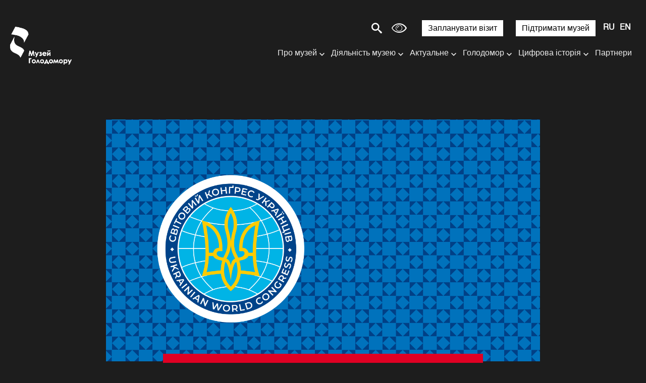

--- FILE ---
content_type: text/html; charset=UTF-8
request_url: https://holodomormuseum.org.ua/news/v-sku-zaklykaly-ukraintsiv-vshanuvaty-zhertv-holodomoru/
body_size: 21206
content:
<!DOCTYPE html>

<html lang="uk">

<head>

    <meta charset="utf-8">

    <meta http-equiv="X-UA-Compatible" content="IE=edge">

    <meta name="viewport" content="width=device-width, initial-scale=1, shrink-to-fit=no">
    <link rel="icon" href="https://holodomormuseum.org.ua/wp-content/themes/sitegist-theme/img/favicon.ico" type="image/x-icon"/>

    <script type="856820da65e4bf188c40057b-text/javascript">
        (function (i, s, o, g, r, a, m) {
            i['GoogleAnalyticsObject'] = r;
            i[r] = i[r] || function () {
                (i[r].q = i[r].q || []).push(arguments)
            }, i[r].l = 1 * new Date();
            a = s.createElement(o),
                m = s.getElementsByTagName(o)[0];
            a.async = 1;
            a.src = g;
            m.parentNode.insertBefore(a, m)
        })(window, document, 'script', 'https://www.google-analytics.com/analytics.js', 'ga');

        ga('create', 'UA-92308315-1', 'auto');
        ga('send', 'pageview');

    </script>


    <title>В СКУ закликали українців вшанувати жертв Голодомору | Національний музей Голодомору-геноциду</title>
<meta name='robots' content='max-image-preview:large' />

<!-- SEO Ultimate (http://www.seodesignsolutions.com/wordpress-seo/) -->
	<meta prefix="og: http://ogp.me/ns#" property="og:title" content="В СКУ закликали українців вшанувати жертв Голодомору" />
	<meta prefix="og: http://ogp.me/ns#" property="og:url" content="https://holodomormuseum.org.ua/news/v-sku-zaklykaly-ukraintsiv-vshanuvaty-zhertv-holodomoru/" />
	<meta prefix="og: http://ogp.me/ns#" property="og:image" content="https://holodomormuseum.org.ua/wp-content/uploads/2020/11/Bezymiannyj.png" />
	<meta prefix="og: http://ogp.me/ns#" property="og:site_name" content="Національний музей Голодомору-геноциду" />
<!-- /SEO Ultimate -->

<link rel="alternate" href="https://holodomormuseum.org.ua/news/v-sku-zaklykaly-ukraintsiv-vshanuvaty-zhertv-holodomoru/" hreflang="uk" />
<link rel="alternate" href="https://holodomormuseum.org.ua/ru/news/vku-pryzval-ukrayntsev-pochytyt-zhertv-holodomora/" hreflang="ru" />
<link rel="alternate" href="https://holodomormuseum.org.ua/en/news/ukrainian-world-congress-called-on-ukrainians-to-commemorate-the-holodomor-victims/" hreflang="en" />
<link rel='dns-prefetch' href='//www.google.com' />
<link rel='dns-prefetch' href='//s.w.org' />
<link rel='stylesheet' id='wp-block-library-css'  href='https://holodomormuseum.org.ua/wp-includes/css/dist/block-library/style.min.css?ver=5.7.9' type='text/css' media='all' />
<link rel='stylesheet' id='dnd-upload-cf7-css'  href='https://holodomormuseum.org.ua/wp-content/plugins/drag-and-drop-multiple-file-upload-contact-form-7/assets/css/dnd-upload-cf7.css?ver=1.3.7.7' type='text/css' media='all' />
<link rel='stylesheet' id='contact-form-7-css'  href='https://holodomormuseum.org.ua/wp-content/plugins/contact-form-7/includes/css/styles.css?ver=5.5.6.1' type='text/css' media='all' />
<link rel='stylesheet' id='onionbuzz-frontend-css-frontend.css-css'  href='https://holodomormuseum.org.ua/wp-content/plugins/onionbuzz/static/frontend/css/frontend.css?ver=1.2.5' type='text/css' media='all' />
<link rel='stylesheet' id='onionbuzz-frontend-css-widget-leaderboard.css-css'  href='https://holodomormuseum.org.ua/wp-content/plugins/onionbuzz/static/frontend/css/widget-leaderboard.css?ver=1.2.5' type='text/css' media='all' />
<link rel='stylesheet' id='onionbuzz-vendors-animations-animations.css-css'  href='https://holodomormuseum.org.ua/wp-content/plugins/onionbuzz/static/vendors/animations/animations.css?ver=1.2.5' type='text/css' media='all' />
<link rel='stylesheet' id='sgi-style-css'  href='https://holodomormuseum.org.ua/wp-content/plugins/sg-inclusive/css/styles.css?ver=101304' type='text/css' media='all' />
<link rel='stylesheet' id='first-css-css'  href='https://holodomormuseum.org.ua/wp-content/themes/sitegist-theme/css/first-css.css?ver=19-01-2026%2010:04:13' type='text/css' media='all' />
<link rel='stylesheet' id='bootstrap-style-css'  href='https://holodomormuseum.org.ua/wp-content/themes/sitegist-theme/css/bootstrap-grid.min.css?ver=19-01-2026%2010:04:13' type='text/css' media='all' />
<link rel='stylesheet' id='swiper-style-css'  href='https://holodomormuseum.org.ua/wp-content/themes/sitegist-theme/css/swiper-min.css?ver=19-01-2026%2010:04:13' type='text/css' media='all' />
<link rel='stylesheet' id='fancybox-style-css'  href='https://holodomormuseum.org.ua/wp-content/themes/sitegist-theme/css/fancybox.css?ver=19-01-2026%2010:04:13' type='text/css' media='all' />
<link rel='stylesheet' id='lib-style-css'  href='https://holodomormuseum.org.ua/wp-content/themes/sitegist-theme/css/lib.css?ver=19-01-2026%2010:04:13' type='text/css' media='all' />
<link rel='stylesheet' id='theme-style-css'  href='https://holodomormuseum.org.ua/wp-content/themes/sitegist-theme/css/sg-style.css?ver=19-01-2026%2010:04:13' type='text/css' media='all' />
<link rel='stylesheet' id='dflip-style-css'  href='https://holodomormuseum.org.ua/wp-content/plugins/3d-flipbook-dflip-lite/assets/css/dflip.min.css?ver=2.2.32' type='text/css' media='all' />
<script type="856820da65e4bf188c40057b-text/javascript" src='https://holodomormuseum.org.ua/wp-includes/js/jquery/jquery.min.js?ver=3.5.1' id='jquery-core-js'></script>
<script type="856820da65e4bf188c40057b-text/javascript" src='https://holodomormuseum.org.ua/wp-includes/js/jquery/jquery-migrate.min.js?ver=3.3.2' id='jquery-migrate-js'></script>
<script type="856820da65e4bf188c40057b-text/javascript" src='https://holodomormuseum.org.ua/wp-content/themes/sitegist-theme/js/jquery-3.2.1.min.js?ver=19-01-2026%2010:04:13' id='jquery-3.2.1-js'></script>
<script type="856820da65e4bf188c40057b-text/javascript" src='https://holodomormuseum.org.ua/wp-content/themes/sitegist-theme/js/jquery.popupoverlay.js?ver=19-01-2026%2010:04:13' id='popupoverlay-js'></script>
<script type="856820da65e4bf188c40057b-text/javascript" src='https://holodomormuseum.org.ua/wp-content/themes/sitegist-theme/js/gmap3.min.js?ver=19-01-2026%2010:04:13' id='gmap3-min-js'></script>
<script type="856820da65e4bf188c40057b-text/javascript" src='https://holodomormuseum.org.ua/wp-content/themes/sitegist-theme/js/lightgallery.min.js?ver=19-01-2026%2010:04:13' id='lightgallery.min-js'></script>
<script type="856820da65e4bf188c40057b-text/javascript" src='https://holodomormuseum.org.ua/wp-content/themes/sitegist-theme/js/sg-theme.js?ver=19-01-2026%2010:04:13' id='sg-theme-js'></script>
<script type="856820da65e4bf188c40057b-text/javascript" src='https://holodomormuseum.org.ua/wp-content/themes/sitegist-theme/js/social-likes.min.js?ver=19-01-2026%2010:04:13' id='social-likes.min-js'></script>
<script type="856820da65e4bf188c40057b-text/javascript" src='https://holodomormuseum.org.ua/wp-content/themes/sitegist-theme/js/bootstrap.min.js?ver=19-01-2026%2010:04:13' id='bootstrap-min-js'></script>
<script type="856820da65e4bf188c40057b-text/javascript" src='https://holodomormuseum.org.ua/wp-content/themes/sitegist-theme/js/bootstrap-datepicker.min.js?ver=19-01-2026%2010:04:13' id='bootstrap-datepicker-js'></script>
<script type="856820da65e4bf188c40057b-text/javascript" src='https://holodomormuseum.org.ua/wp-content/themes/sitegist-theme/js/bootstrap-datepicker.uk.min.js?ver=19-01-2026%2010:04:13' id='bootstrap-datepicker_uk-js'></script>
<script type="856820da65e4bf188c40057b-text/javascript" src='https://holodomormuseum.org.ua/wp-content/themes/sitegist-theme/js/bootstrap-datepicker.ru.min.js?ver=19-01-2026%2010:04:13' id='bootstrap-datepicker_ru-js'></script>
<script type="856820da65e4bf188c40057b-text/javascript" src='https://holodomormuseum.org.ua/wp-content/themes/sitegist-theme/js/lib.js?ver=19-01-2026%2010:04:13' id='lib-js'></script>
<script type="856820da65e4bf188c40057b-text/javascript" src='https://holodomormuseum.org.ua/wp-content/themes/sitegist-theme/js/app.js?ver=19-01-2026%2010:04:13' id='app-js'></script>
<script type="856820da65e4bf188c40057b-text/javascript" src='https://holodomormuseum.org.ua/wp-content/themes/sitegist-theme/js/main.js?ver=19-01-2026%2010:04:13' id='main-js'></script>
<link rel="https://api.w.org/" href="https://holodomormuseum.org.ua/wp-json/" /><link rel="EditURI" type="application/rsd+xml" title="RSD" href="https://holodomormuseum.org.ua/xmlrpc.php?rsd" />
<link rel="wlwmanifest" type="application/wlwmanifest+xml" href="https://holodomormuseum.org.ua/wp-includes/wlwmanifest.xml" /> 
<meta name="generator" content="WordPress 5.7.9" />
<link rel="canonical" href="https://holodomormuseum.org.ua/news/v-sku-zaklykaly-ukraintsiv-vshanuvaty-zhertv-holodomoru/" />
<link rel='shortlink' href='https://holodomormuseum.org.ua/?p=8655' />
<link rel="alternate" type="application/json+oembed" href="https://holodomormuseum.org.ua/wp-json/oembed/1.0/embed?url=https%3A%2F%2Fholodomormuseum.org.ua%2Fnews%2Fv-sku-zaklykaly-ukraintsiv-vshanuvaty-zhertv-holodomoru%2F" />
<link rel="alternate" type="text/xml+oembed" href="https://holodomormuseum.org.ua/wp-json/oembed/1.0/embed?url=https%3A%2F%2Fholodomormuseum.org.ua%2Fnews%2Fv-sku-zaklykaly-ukraintsiv-vshanuvaty-zhertv-holodomoru%2F&#038;format=xml" />

<!-- Onionbuzz Custom CSS -->
<style type="text/css">
.la-play-again span:before {
    margin: -2px 6px 0px 0px;
}
.la-play-again.withtext {
    padding: 11px 25px 5px 25px;
}
.la-quiz-question-answers,
.la-quiz-question-image,
.la-quiz-question-image-caption {
    margin: 0 auto;
    margin-top: 11px;
    margin-bottom: 10px;
    max-width: 860px;
}
.la-quiz-question-explanation.question-explanation,
.la-quiz-result {
    margin: 0 auto;
    max-width: 860px;
}
.la-quiz-question-item {
    margin: 60px 0px 40px 0px;
}
.c-k h3 {
    margin-top: -3px;
}
.la-quiz-question-image-caption {
    text-align: center;
    margin-bottom: 25px;
}
</style>
<!-- Onionbuzz Custom CSS END -->
<script type="856820da65e4bf188c40057b-text/javascript">window.onionbuzz_params = {"ajax_url":"https:\/\/holodomormuseum.org.ua\/wp-admin\/admin-ajax.php","is_mobile":false};</script>    <script type="856820da65e4bf188c40057b-text/javascript">
        let sgi_id = '8655';
        let sgi_ajax_url = 'https://holodomormuseum.org.ua/wp-admin/admin-ajax.php';
    </script>
    <style type="text/css">.recentcomments a{display:inline !important;padding:0 !important;margin:0 !important;}</style></head>


<body data-rsssl=1 class="news_holodomor-template-default single single-news_holodomor postid-8655 font_size_mod1" data-id="8655 ">

<div class="main">

    <header class="sg-background">
        <div class="go_to_main">
            <a href="#content" tabindex="0" style="font-size: 0" aria-label=" Перейти до основного контенту">
                <span class="sr-only">Перейти до основного контенту</span>
            </a>
        </div>

                <div class="sg-my-header c sg-background">




                    <div class="sg_top flex">

                        <!--  <a href="/3-dtur/" class="d3">3D тур</a> -->


                        <div class="c-search">
                            <span style="margin-right: 0px" class="c-search__button jsSearchButton sg-font icon-search"></span>
                            <form method="GET" style="display: flex" action="https://holodomormuseum.org.ua/" id="search_form"
                                  class="c-search__form">
                                <label class="sg-background" for="search_field"
                                       >Введіть пошуковий запит</label>
                                <input class="sg-font sg-background" type="search" name="s" aria-label="Введіть пошуковий запит" id="search_field" class="jsSearchInput">
                                <button type="submit">Шукати</button>
                            </form>
                        </div>
                        <button style="display: none" id="button_view" class="icon-eye sg-font" aria-label="Налаштування шрифтів та кольору сайту"
                                title="Обрати зручну версію для зору"></button>




                        <div class="view_popup c flex sg-background">


                            <div class="container_color_sheme">
                                <fieldset>
                                    <legend>
                                        <div class="title sg-font sg-font-large" aria-label="Кольорова схема:">Кольорова схема:</div>
                                    </legend>
                                    <div class="color_container">
                                        <button tabindex="0" role="button" class="sg-color-class sg-font-small" id="color_1" aria-label="сепія" data-class="sepia">сепія</button>
                                        <button tabindex="0" role="button" class="sg-color-class sg-font-small" id="color_2" aria-label="чорне на білому" data-class="black_on_white">чорне на білому</button>
                                        <button tabindex="0" role="button" class="sg-color-class sg-font-small" id="color_3" aria-label="чорне на жовтому" data-class="black_on_yellow">чорне на жовтому</button>
                                        <button tabindex="0" role="button" class="sg-color-class sg-font-small" id="color_4" aria-label="синє на жовтому" data-class="blue_on_yellow">синє на жовтому</button>
                                        <button tabindex="0" role="button" class="sg-color-class sg-font-small" id="color_5" aria-label="зелене на білому" data-class="green_on_white">зелене на білому</button>
                                        <button tabindex="0" role="button" class="sg-color-class sg-font-small" id="color_6" aria-label="інверсія" data-class="invert">інверсія</button>
                                        <button tabindex="0" role="button" class="sg-color-class sg-font-small" id="color_7" aria-label="біле на чорному" data-class="withe_on_black">біле на чорному</button>
                                        <button tabindex="0" role="button" class="sg-color-class sg-font-small" id="color_8" aria-label="жовте на чорному" data-class="yelow_on_black">жовте на чорному</button>
                                        <button tabindex="0" role="button" class="sg-color-class sg-font-small" id="color_9" aria-label="жовте на синьому" data-class="yellow_on_blue">жовте на синьому</button>
                                        <button tabindex="0" role="button" class="sg-color-class sg-font-small" id="color_10" aria-label="біле на зеленому" data-class="white_on_green">біле на зеленому</button>
                                    </div>
                                </fieldset>
                            </div>

                            <div class="container_color_swich">

                                <fieldset>
                                    <legend>
                                        <div class="title sg-font sg-font-large" aria-label="Обрати колір">Обрати колір:</div>
                                    </legend>
                                    <div class="color_swich flex">


                                        <div class="colorSelector colorSelector1">
                                            <button id="#color1" class="sg-border">
                                                <p tabindex="0" role="button" class="font_color color_picker mod sg-font sg-font-small" aria-label="Обрати колір тексту">Обрати колір тексту</p>
                                            </button>
                                            <div id="colorSelector"></div>
                                        </div>


                                        <div class="colorSelector colorSelector2">
                                            <button id="#color2"  class="sg-border sg-background">
                                                <p tabindex="0" role="button" class="font_color color_picker sg-font sg-font-small" aria-label="Обрати колір фону">Обрати колір фону</p>
                                            </button>
                                            <div id="colorSelector1"></div>
                                        </div>

                                    </div>
                                </fieldset>

                            </div>

                            <div class="font_size_container">
                                <fieldset>
                                    <legend>
                                        <div class="title sg-font sg-font-large" aria-label="Розмір шрифтів">Розмір шрифтів:</div>
                                    </legend>
                                    <div class="fonts_container flex">
                                        <button role="button" tabindex="0" class="view_fonts mod1 sg-font"  data-fz="0%" title="шрифт 100%">Aa</button>
                                        <button role="button" tabindex="0" class="view_fonts mod2 sg-font"  title="шрифт 130%" data-fz="30%">Aa</button>
                                        <button role="button" tabindex="0" class="view_fonts mod3 sg-font"  title="шрифт 160%" data-fz="60%">Aa</button>
                                        <button role="button" tabindex="0" class="view_fonts mod4 sg-font"  title="шрифт 200%" data-fz="100%">Aa</button>
                                    </div>
                                </fieldset>
                            </div>


                            <div class="control_wrap">
                                <button role="button" tabindex="0" class="button_close type1 font_color" id="button_close" area-label="закрити налаштування шрифтів та кольору сайту" title="закрити налаштування шрифтів та кольору сайту">
                                    <span class="icon-cross icon-cancel-circle sg-font"></span>
                                </button>
                                <button role="button" tabindex="0" class="button_close font_color" id="button_reload" area-label="відміна спеціальних налаштувань" title="відміна спеціальних налаштувань">
                                    <span class="icon-reload sg-font"></span>
                                </button>
                            </div>
                        </div>

<!--                        <button id="sg-turn-simple" style="margin-right: 15px" class="sg-top-button sg_button sg_button_white sg-background sg-font-large sg-font">--><!--</button>-->
                        <a href="/zaplanuvaty-vizyt/"  style="margin-right: 15px" class="sg-top-button sg_button sg_button_white sg-background sg-font-large sg-font">Запланувати візит</a>
                        <a href="/pidtrymaty-muzej/"  style="margin-right: 15px" class="sg-top-button sg_button sg_button_white sg-background sg-font-large sg-font">Підтримати музей</a>

                        <!--
                        <a href="/pidtrymaty-muzej/" class="sg_button sg_button_white">Підтримати музей</a>
-->


                        <div class="c-h__langs">
                            <ul class="sb-langs sg-font sg-font-large" aria-label="Вибір мови сайту">	<li class="lang-item lang-item-10 lang-item-uk current-lang lang-item-first"><a  lang="uk" hreflang="uk" href="https://holodomormuseum.org.ua/news/v-sku-zaklykaly-ukraintsiv-vshanuvaty-zhertv-holodomoru/">UA</a></li>
	<li class="lang-item lang-item-13 lang-item-ru"><a  lang="ru-RU" hreflang="ru-RU" href="https://holodomormuseum.org.ua/ru/news/vku-pryzval-ukrayntsev-pochytyt-zhertv-holodomora/">RU</a></li>
	<li class="lang-item lang-item-17 lang-item-en"><a  lang="en-GB" hreflang="en-GB" href="https://holodomormuseum.org.ua/en/news/ukrainian-world-congress-called-on-ukrainians-to-commemorate-the-holodomor-victims/">EN</a></li>
</ul>
                        </div>

                        <div class="c-h__nav-button jsNavButton sg_menu_burger" aria-label="Меню сайту" tabindex="0" role="navigation">
                            <div class="sg-font"></div>
                            <div class="sg-font"></div>
                            <div class="sg-font"></div>
                            <div class="sg-font"></div>
                        </div>
                    </div>



                    <div class="flex">

                        

                            <div class="logo">
                                <a tabindex="0" href="https://holodomormuseum.org.ua/" class="c-h__logo" aria-label="Логотип, повернутись на головну сторінку">
                                                                            <span class="c-h__logo-top top_logo_ua">
                      </span>
                                                                    </a>
                            </div>

                        
                        <div class="sg_menu">
                            <div class="sg_bottom">
                                <nav>
                                <ul id="menu-home_menu_new-ua" class="sg-my-menu sg-background sg-font-medium sg-font">  
 <li id="menu-item-8301" class="column-count menu-item menu-item-type-custom menu-item-object-custom menu-item-has-children menu-item-8301"><a href="#">Про музей</a>
<ul class="sub-menu">
	<li id="menu-item-8253" class="menu-item menu-item-type-post_type menu-item-object-page menu-item-8253"><a href="https://holodomormuseum.org.ua/pro-muzej/">Про музей</a></li>
	<li id="menu-item-8254" class="menu-item menu-item-type-post_type menu-item-object-page menu-item-8254"><a href="https://holodomormuseum.org.ua/istoriia-natsionalnoho-muzeiu-memorial-zhertv-holodomoru/">Історія музею</a></li>
	<li id="menu-item-8255" class="menu-item menu-item-type-post_type menu-item-object-page menu-item-8255"><a href="https://holodomormuseum.org.ua/struktura-natsionalnoho-muzeiu-holodomoru-henotsydu/">Структура музею</a></li>
	<li id="menu-item-9648" class="menu-item menu-item-type-post_type menu-item-object-page menu-item-9648"><a href="https://holodomormuseum.org.ua/?page_id=9629">Експертно-наукова рада</a></li>
	<li id="menu-item-8258" class="menu-item menu-item-type-post_type menu-item-object-page menu-item-8258"><a href="https://holodomormuseum.org.ua/derzhavni-zakupivli/">Публічні закупівлі</a></li>
	<li id="menu-item-9649" class="menu-item menu-item-type-post_type menu-item-object-page menu-item-9649"><a href="https://holodomormuseum.org.ua/budivnytstvo/">Будівництво</a></li>
</ul>
</li>
<li id="menu-item-8261" class="column-count menu-item menu-item-type-custom menu-item-object-custom menu-item-has-children menu-item-8261"><a href="#">Діяльність музею</a>
<ul class="sub-menu">
	<li id="menu-item-8262" class="menu-item menu-item-type-post_type menu-item-object-page menu-item-8262"><a href="https://holodomormuseum.org.ua/vystavky/">Виставки</a></li>
	<li id="menu-item-8263" class="menu-item menu-item-type-post_type menu-item-object-page menu-item-8263"><a href="https://holodomormuseum.org.ua/osvitni-proekty/">Освітні програми</a></li>
	<li id="menu-item-8264" class="menu-item menu-item-type-post_type menu-item-object-page menu-item-8264"><a href="https://holodomormuseum.org.ua/kvizy/">Тести</a></li>
	<li id="menu-item-8265" class="menu-item menu-item-type-post_type menu-item-object-page menu-item-8265"><a href="https://holodomormuseum.org.ua/proekty-muzeiu/">Проєкти музею</a></li>
	<li id="menu-item-8266" class="menu-item menu-item-type-post_type menu-item-object-page menu-item-8266"><a href="https://holodomormuseum.org.ua/accessibilities/">Доступність</a></li>
	<li id="menu-item-8267" class="menu-item menu-item-type-post_type menu-item-object-page menu-item-8267"><a href="https://holodomormuseum.org.ua/konferentsii/">Конференції</a></li>
</ul>
</li>
<li id="menu-item-8248" class="menu-item menu-item-type-custom menu-item-object-custom menu-item-has-children menu-item-8248"><a href="#">Актуальне</a>
<ul class="sub-menu">
	<li id="menu-item-8249" class="menu-item menu-item-type-post_type menu-item-object-page menu-item-8249"><a href="https://holodomormuseum.org.ua/anonsy/">Анонси</a></li>
	<li id="menu-item-8250" class="menu-item menu-item-type-post_type menu-item-object-page menu-item-8250"><a href="https://holodomormuseum.org.ua/novyny/">Новини музею</a></li>
	<li id="menu-item-8251" class="menu-item menu-item-type-post_type menu-item-object-page menu-item-8251"><a href="https://holodomormuseum.org.ua/holodomor-vsi-novyny/">Голодомор. Всі новини</a></li>
	<li id="menu-item-8260" class="menu-item menu-item-type-post_type menu-item-object-page menu-item-8260"><a href="https://holodomormuseum.org.ua/pdf-zvit/">Річні звіти</a></li>
</ul>
</li>
<li id="menu-item-8298" class="column-count menu-item menu-item-type-custom menu-item-object-custom menu-item-has-children menu-item-8298"><a href="#">Голодомор</a>
<ul class="sub-menu">
	<li id="menu-item-8275" class="menu-item menu-item-type-post_type menu-item-object-page menu-item-8275"><a href="https://holodomormuseum.org.ua/hololomor/arkhiv/">Архів</a></li>
	<li id="menu-item-8276" class="menu-item menu-item-type-post_type menu-item-object-page menu-item-8276"><a href="https://holodomormuseum.org.ua/istoriia-holodomoru/">Історія Голодомору</a></li>
	<li id="menu-item-8277" class="menu-item menu-item-type-post_type menu-item-object-page menu-item-8277"><a href="https://holodomormuseum.org.ua/hololomor/publikatsii/">Публікації</a></li>
	<li id="menu-item-8278" class="menu-item menu-item-type-post_type menu-item-object-page menu-item-8278"><a href="https://holodomormuseum.org.ua/hololomor/tema-holodomoru-v-mystetstvi/">Тема Голодомору в мистецтві</a></li>
	<li id="menu-item-8279" class="menu-item menu-item-type-post_type menu-item-object-page menu-item-8279"><a href="https://holodomormuseum.org.ua/filmy-pro-holodomor/">Фільми про Голодомор</a></li>
	<li id="menu-item-8280" class="menu-item menu-item-type-post_type menu-item-object-page menu-item-8280"><a href="https://holodomormuseum.org.ua/vyznannia-holodomoru-henotsydom/">Визнання Голодомору геноцидом</a></li>
	<li id="menu-item-8281" class="menu-item menu-item-type-post_type menu-item-object-page menu-item-8281"><a href="https://holodomormuseum.org.ua/den-pam-iati-zhertv-holodomoru/">День пам’яті жертв Голодомору</a></li>
	<li id="menu-item-8282" class="menu-item menu-item-type-post_type menu-item-object-page menu-item-8282"><a href="https://holodomormuseum.org.ua/internet-posylannia/">Корисні посилання</a></li>
</ul>
</li>
<li id="menu-item-8283" class="column-count menu-item menu-item-type-custom menu-item-object-custom menu-item-has-children menu-item-8283"><a href="#">Цифрова історія</a>
<ul class="sub-menu">
	<li id="menu-item-8284" class="menu-item menu-item-type-custom menu-item-object-custom menu-item-8284"><a target="_blank" rel="noopener" href="https://map.memorialholodomor.org.ua/golodomor-1932-1933/">Свідчення</a></li>
	<li id="menu-item-8285" class="menu-item menu-item-type-custom menu-item-object-custom menu-item-8285"><a target="_blank" rel="noopener" href="https://map.memorialholodomor.org.ua/">Місця масового поховання</a></li>
	<li id="menu-item-8286" class="menu-item menu-item-type-post_type menu-item-object-page menu-item-8286"><a href="https://holodomormuseum.org.ua/iedynyj-reiestr-zhertv-holodomoru/">Єдиний реєстр жертв Голодомору</a></li>
	<li id="menu-item-8287" class="menu-item menu-item-type-custom menu-item-object-custom menu-item-8287"><a target="_blank" rel="noopener" href="/proekt/track-holodomor-history/">Додаток Track Holodomor History</a></li>
	<li id="menu-item-8288" class="menu-item menu-item-type-custom menu-item-object-custom menu-item-8288"><a target="_blank" rel="noopener" href="https://holodomormuseum.org.ua/tsyfrovyj-atlas-holodomoru/">Цифровий атлас Голодомору</a></li>
	<li id="menu-item-13635" class="menu-item menu-item-type-post_type menu-item-object-page menu-item-13635"><a href="https://holodomormuseum.org.ua/3-d-tur/">3D-модель скульптури «Гірка пам’ять дитинства»</a></li>
</ul>
</li>
<li id="menu-item-9677" class="menu-item menu-item-type-post_type menu-item-object-page menu-item-9677"><a href="https://holodomormuseum.org.ua/parnery/">Партнери</a></li>
<li id="menu-item-8302" class="sg_button sg_button_white menu-item menu-item-type-post_type menu-item-object-page menu-item-8302"><a href="https://holodomormuseum.org.ua/zaplanuvaty-vizyt/">Запланувати візит</a></li>
<li id="menu-item-9003" class="sg_button sg_button_white menu-item menu-item-type-custom menu-item-object-custom menu-item-9003"><a href="https://holodomormuseum.org.ua/pidtrymaty-muzej/">Підтримати музей</a></li>
 <li>

<div class="c-n__search">
                        <form class="sb-search-mob" method="GET" action="https://holodomormuseum.org.ua/">
                            <label class="sg-background" for="second_search_field" style="display:none">Введіть пошуковий запит</label>
                            <input class="sg-font sg-background" type="text" id="second_search_field" name="s">
                             <span style="margin-right: 10px" role="button" class="c-search__button jsSearchButton icon-search sg-font"></span>
                        </form>
                    </div>




</li></ul></nav>
                            </div>
                        </div>


                    </div>
                </div>

<!--

        <div class="c-h">
            <div class="c">
                <a href="https://holodomormuseum.org.ua/" class="c-h__logo" aria-label="Логотип">
                    <span class="c-h__logo-top"><img
                                src="https://holodomormuseum.org.ua/wp-content/themes/sitegist-theme/img/design/logo-top.svg"
                                alt="Логотип Меморіал Жертв Голодомору"></span>


                    <span class="c-h__logo-text "><img
                                src="https://holodomormuseum.org.ua/wp-content/themes/sitegist-theme/img/design/logo-ua.png"
                                alt="Логотип Меморіал Жертв Голодомору"></span>
                </a>


                <div class="c-h__nav-buttons-wrap">
                    
                    <div class="c-n__socials sg-social">
                        <ul class="sb-socials" aria-label="Соціальні мережі">
                            <li class="sb-socials--item">
                                <a href="https://www.facebook.com/HolodomorMuseum"
                                   class="sb-socials__link sb-socials__link--facebook" target="_blank"
                                   aria-label="Facebook">
                                    <span></span>
                                    <div class="sb-socials--desc" aria-hidden="true" style="display:none">Facebook
                                        page
                                    </div>
                                </a>
                            </li>
                            <li class="sb-socials--item">
                                <a href="https://twitter.com/HolodomorMuseum"
                                   class="sb-socials__link sb-socials__link--twitter" target="_blank"
                                   aria-label="Twitter">
                                    <span></span>
                                    <div class="sb-socials--desc" aria-hidden="true" style="display:none">Twitter page
                                    </div>
                                </a>
                            </li>
                            <li class="sb-socials--item">
                                <a href="https://www.instagram.com/holodomormuseum/"
                                   class="sb-socials__link sb-socials__link--instagram" target="_blank"
                                   aria-label="Instagram">
                                    <span></span>
                                    <div class="sb-socials--desc" aria-hidden="true" style="display:none">Instagram
                                        page
                                    </div>
                                </a>
                            </li>
                            <li class="sb-socials--item">
                                <a href="https://www.youtube.com/channel/UCTPix5Cm4KsqKpcaTROQoUw"
                                   class="sb-socials__link sb-socials__link--youtube" target="_blank"
                                   aria-label="Youtube">
                                    <span></span>
                                    <div class="sb-socials--desc" aria-hidden="true" style="display:none">Youtube page
                                    </div>
                                </a>
                            </li>
                        </ul>
                    </div>

                    <div class="c-search">
                        <span role="button" class="c-search__button jsSearchButton icon-search"></span>
                        <form method="GET" action="https://holodomormuseum.org.ua/" id="search_form"
                              class="c-search__form">
                            <label for="search_field"
                                   style="display:none">Введіть пошуковий запит</label>
                            <input type="search" name="s" aria-label="Введіть пошуковий запит" id="search_field" class="jsSearchInput">
                        </form>
                    </div>


                    <div class="c-h__langs" tabindex="0">
                        <ul class="sb-langs sg-font-large" aria-label="Вибір мови сайту">	<li class="lang-item lang-item-10 lang-item-uk current-lang lang-item-first"><a  lang="uk" hreflang="uk" href="https://holodomormuseum.org.ua/news/v-sku-zaklykaly-ukraintsiv-vshanuvaty-zhertv-holodomoru/">UA</a></li>
	<li class="lang-item lang-item-13 lang-item-ru"><a  lang="ru-RU" hreflang="ru-RU" href="https://holodomormuseum.org.ua/ru/news/vku-pryzval-ukrayntsev-pochytyt-zhertv-holodomora/">RU</a></li>
	<li class="lang-item lang-item-17 lang-item-en"><a  lang="en-GB" hreflang="en-GB" href="https://holodomormuseum.org.ua/en/news/ukrainian-world-congress-called-on-ukrainians-to-commemorate-the-holodomor-victims/">EN</a></li>
</ul>
                    </div>


                    <div class="c-h__nav-button jsNavButton" aria-label="Меню сайту" tabindex="0" role="navigation" >
                        <div></div>
                        <div></div>
                        <div></div>
                        <div></div>
                    </div>
                </div>
            </div>
        </div>


        <div class="c-n sg-background">
            <div class="c-n__scroll">
                <div class="c">
                    <div class="c-n__search">
                        <form class="sb-search-mob" method="GET" action="https://holodomormuseum.org.ua/">
                            <label for="second_search_field"
                                   style="display:none">Введіть пошуковий запит</label>
                            <input type="text" id="second_search_field" name="s">
                            <input type="submit" value="" aria-label="Пошук"
                                   title="Пошук">
                        </form>
                    </div>
                    <div class="c-n__wrap">

                        <div class="menu-head-menu-ua2-container"><ul id="menu-head-menu-ua2" role="menu" class="c-n__nav sg-menu list-style main-nav"><li class="c-n__nav-item" role="menuitem"><div class="c-n__link"><div class="c-n__link-wrap"><a href="https://holodomormuseum.org.ua/anonsy/" class="main-nav__link sg-font" ><span class="c-n__link-text">Анонси</span><span class="c-n__red-line sg-background"></span></a></li><li class="c-n__nav-item has-submenu" role="menuitem" aria-expanded="false"><div class="c-n__link"><div class="c-n__link-wrap sg-font"><a href="https://holodomormuseum.org.ua/novyny/" class="main-nav__link sg-font" ><span class="c-n__link-text">Новини музею</span><span class="c-n__red-line sg-background"></span></a>
<ul class="c-n__subnav c-n__subnav-wrap"role="menu">
<li class="c-n__subnav-item"><a href="https://holodomormuseum.org.ua/novyny/" class="sub-nav__link sg-font" >Новини музею</a></li><li class="c-n__subnav-item"><a href="https://holodomormuseum.org.ua/holodomor-vsi-novyny/" class="sub-nav__link sg-font" >Голодомор. Всі новини</a></li></ul></li><li class="c-n__nav-item has-submenu" role="menuitem" aria-expanded="false"><div class="c-n__link"><div class="c-n__link-wrap sg-font"><a href="https://holodomormuseum.org.ua/pro-muzej/" class="main-nav__link sg-font" ><span class="c-n__link-text">Про музей</span><span class="c-n__red-line sg-background"></span></a>
<ul class="c-n__subnav c-n__subnav-wrap"role="menu">
<li class="c-n__subnav-item"><a href="https://holodomormuseum.org.ua/pro-muzej/" class="sub-nav__link sg-font" >Про музей</a></li><li class="c-n__subnav-item"><a href="https://holodomormuseum.org.ua/istoriia-natsionalnoho-muzeiu-memorial-zhertv-holodomoru/" class="sub-nav__link sg-font" >Історія музею</a></li><li class="c-n__subnav-item"><a href="https://holodomormuseum.org.ua/struktura-natsionalnoho-muzeiu-holodomoru-henotsydu/" class="sub-nav__link sg-font" >Структура музею</a></li><li class="c-n__subnav-item"><a href="https://holodomormuseum.org.ua/pdf-zvit/" class="sub-nav__link sg-font" >Річні звіти</a></li><li class="c-n__subnav-item"><a href="https://holodomormuseum.org.ua/derzhavni-zakupivli/" class="sub-nav__link sg-font" >Публічні закупівлі</a></li><li class="c-n__subnav-item"><a href="https://holodomormuseum.org.ua/vystavky/" class="sub-nav__link sg-font" >Виставки</a></li><li class="c-n__subnav-item"><a href="https://holodomormuseum.org.ua/proekty-muzeiu/" class="sub-nav__link sg-font" >Проєкти музею</a></li><li class="c-n__subnav-item"><a href="https://holodomormuseum.org.ua/accessibilities/" class="sub-nav__link sg-font" >Доступність</a></li><li class="c-n__subnav-item"><a href="https://holodomormuseum.org.ua/orhan-upravlinnia/" class="sub-nav__link sg-font" >Орган управління</a></li><li class="c-n__subnav-item"><a href="https://holodomormuseum.org.ua/vakansii/" class="sub-nav__link sg-font" >Вакансії</a></li></ul></li><li class="c-n__nav-item has-submenu" role="menuitem" aria-expanded="false"><div class="c-n__link"><div class="c-n__link-wrap sg-font"><a href="https://holodomormuseum.org.ua/budivnytstvo/" class="main-nav__link sg-font" ><span class="c-n__link-text">Будівництво</span><span class="c-n__red-line sg-background"></span></a>
<ul class="c-n__subnav c-n__subnav-wrap"role="menu">
<li class="c-n__subnav-item"><a href="https://holodomormuseum.org.ua/arkhitekturnyj-proekt-muzeiu/" class="sub-nav__link sg-font" >Архітектурний проєкт музею</a></li><li class="c-n__subnav-item"><a href="https://holodomormuseum.org.ua/?page_id=6368" class="sub-nav__link sg-font" >Концепція експозиції</a></li><li class="c-n__subnav-item"><a href="https://holodomormuseum.org.ua/khto-tvoryt-muzej/" class="sub-nav__link sg-font" >Хто творить музей</a></li><li class="c-n__subnav-item"><a href="https://holodomormuseum.org.ua/normatyvno-pravova-baza/" class="sub-nav__link sg-font" >Нормативно-Правова база</a></li><li class="c-n__subnav-item"><a href="https://holodomormuseum.org.ua/partnerstvo-derzhavy-i-suspilstva/" class="sub-nav__link sg-font" >Партнерство держави і суспільства</a></li></ul></li><li class="c-n__nav-item has-submenu" role="menuitem" aria-expanded="false"><div class="c-n__link"><div class="c-n__link-wrap sg-font"><a href="https://holodomormuseum.org.ua/istoriia-holodomoru/" class="main-nav__link sg-font" ><span class="c-n__link-text">Голодомор</span><span class="c-n__red-line sg-background"></span></a>
<ul class="c-n__subnav c-n__subnav-wrap"role="menu">
<li class="c-n__subnav-item"><a href="https://holodomormuseum.org.ua/hololomor/arkhiv/" class="sub-nav__link sg-font" >Архів</a></li><li class="c-n__subnav-item"><a href="https://holodomormuseum.org.ua/istoriia-holodomoru/" class="sub-nav__link sg-font" >Історія Голодомору</a></li><li class="c-n__subnav-item"><a target="_blank" rel="noopener noreferrer" href="https://holodomormuseum.org.ua/hololomor/svidchennia/" class="sub-nav__link sg-font" >Свідчення</a></li><li class="c-n__subnav-item"><a href="https://map.memorialholodomor.org.ua/" class="sub-nav__link sg-font" >Місця масового поховання</a></li><li class="c-n__subnav-item"><a href="https://holodomormuseum.org.ua/iedynyj-reiestr-zhertv-holodomoru/" class="sub-nav__link sg-font" >Єдиний реєстр жертв Голодомору</a></li><li class="c-n__subnav-item"><a href="https://holodomormuseum.org.ua/tsyfrovyj-atlas-holodomoru/" class="sub-nav__link sg-font" >Цифровий атлас Голодомору</a></li><li class="c-n__subnav-item"><a href="https://holodomormuseum.org.ua/hololomor/publikatsii/" class="sub-nav__link sg-font" >Публікації</a></li><li class="c-n__subnav-item"><a href="https://holodomormuseum.org.ua/internet-posylannia/" class="sub-nav__link sg-font" >Інтернет-посилання</a></li><li class="c-n__subnav-item"><a href="https://holodomormuseum.org.ua/hololomor/tema-holodomoru-v-mystetstvi/" class="sub-nav__link sg-font" >Тема Голодомору в мистецтві</a></li><li class="c-n__subnav-item"><a href="https://holodomormuseum.org.ua/filmy-pro-holodomor/" class="sub-nav__link sg-font" >Фільми про Голодомор</a></li><li class="c-n__subnav-item"><a href="https://holodomormuseum.org.ua/vyznannia-holodomoru-henotsydom/" class="sub-nav__link sg-font" >Визнання Голодомору геноцидом</a></li><li class="c-n__subnav-item"><a href="https://holodomormuseum.org.ua/den-pam-iati-zhertv-holodomoru/" class="sub-nav__link sg-font" >День пам&#8217;яті жертв Голодомору</a></li></ul></li><li class="c-n__nav-item has-submenu" role="menuitem" aria-expanded="false"><div class="c-n__link"><div class="c-n__link-wrap sg-font"><a href="https://holodomormuseum.org.ua/konferentsii/" class="main-nav__link sg-font" ><span class="c-n__link-text">Освіта і наука</span><span class="c-n__red-line sg-background"></span></a>
<ul class="c-n__subnav c-n__subnav-wrap"role="menu">
<li class="c-n__subnav-item"><a href="https://holodomormuseum.org.ua/osvitni-proekty/" class="sub-nav__link sg-font" >Освітні програми</a></li><li class="c-n__subnav-item"><a href="https://holodomormuseum.org.ua/konferentsii/" class="sub-nav__link sg-font" >Конференції</a></li><li class="c-n__subnav-item"><a href="https://holodomormuseum.org.ua/kvizy/" class="sub-nav__link sg-font" >Тести</a></li></ul></li><li class="c-n__nav-item" role="menuitem"><div class="c-n__link"><div class="c-n__link-wrap"><a href="https://holodomormuseum.org.ua/3-d-tur/" class="main-nav__link sg-font" ><span class="c-n__link-text">3D-модель скульптури «Гірка пам’ять дитинства»</span><span class="c-n__red-line sg-background"></span></a></li><li class="c-n__nav-item" role="menuitem"><div class="c-n__link"><div class="c-n__link-wrap"><a href="https://holodomormuseum.org.ua/kontakty/" class="main-nav__link sg-font" ><span class="c-n__link-text">Контакти</span><span class="c-n__red-line sg-background"></span></a></li><li class="c-n__nav-item" role="menuitem"><div class="c-n__link"><div class="c-n__link-wrap"><a href="https://holodomormuseum.org.ua/pidtrymaty-muzej/" class="main-nav__link sg-font" ><span class="c-n__link-text">Підтримати музей/Сувенірна крамниця</span><span class="c-n__red-line sg-background"></span></a></li><li class="c-n__nav-item" role="menuitem"><div class="c-n__link"><div class="c-n__link-wrap"><a href="https://holodomormuseum.org.ua/zaplanuvaty-vizyt/" class="main-nav__link sg-font" ><span class="c-n__link-text">Запланувати візит</span><span class="c-n__red-line sg-background"></span></a></li></ul></div>                                       
                                          <ul class="c-n__nav">-->
                        <!--                        -->                        <!--                            <li class="c-n__nav-item -->
                        <!-- has-submenu --><!--">-->
                        <!--                                <div class="c-n__link">-->
                        <!--                                    <div class="c-n__link-wrap">-->
                        <!--                                        <a href="--><!--">-->
                        <!--                                            <span class="c-n__link-text">-->
                        <!--</span>-->
                        <!--                                            <span class="c-n__red-line"></span>-->
                        <!--                                        </a>-->
                        <!--                                    </div>-->
                        <!--                                </div>-->
                        <!--                                -->                        <!--                                    <div class="c-n__subnav-wrap">-->
                        <!--                                        <ul class="c-n__subnav">-->
                        <!--                                        -->                        <!---->
                        <!--                                            -->                        <!--                                            <li class="c-n__subnav-item"><a href="-->
                        <!--">--><!--</a></li>-->
                        <!--                                        -->                        <!--                                        </ul>-->
                        <!--                                    </div>-->
                        <!--                                -->                        <!--                            </li>-->
                        <!--                            -->                        <!--                    </ul>
                        <div class="c-n__mob-box"></div>
                    </div>
                    <div class="c-n__socials">
                        <div class="sb-socials">
                            <div class="sb-socials--item">
                                <a href="https://www.facebook.com/HolodomorMuseum"
                                   class="sb-socials__link sb-socials__link--facebook" target="_blank"
                                   aria-label="Facebook page">
                                    <span></span>
                                    <div class="sb-socials--desc" aria-hidden="true" style="display:none">Facebook
                                        page
                                    </div>
                                </a>
                            </div>
                            <div class="sb-socials--item">
                                <a href="https://twitter.com/HolodomorMuseum"
                                   class="sb-socials__link sb-socials__link--twitter" target="_blank"
                                   aria-label="Twitter page">
                                    <span></span>
                                    <div class="sb-socials--desc" aria-hidden="true" style="display:none">Twitter page
                                    </div>
                                </a>
                            </div>
                            <div class="sb-socials--item">
                                <a href="https://www.instagram.com/holodomormuseum/"
                                   class="sb-socials__link sb-socials__link--instagram" target="_blank"
                                   aria-label="Instagram page">
                                    <span></span>
                                    <div class="sb-socials--desc" aria-hidden="true" style="display:none">Instagram
                                        page
                                    </div>
                                </a>
                            </div>
                            <div class="sb-socials--item">
                                <a href="https://www.youtube.com/channel/UCTPix5Cm4KsqKpcaTROQoUw"
                                   class="sb-socials__link sb-socials__link--youtube" target="_blank"
                                   aria-label="Youtube page">
                                    <span></span>
                                    <div class="sb-socials--desc" aria-hidden="true" style="display:none">Youtube page
                                    </div>
                                </a>
                            </div>
                        </div>
                    </div>
                    <div class="c-n__copyright-wrap"><p>2026 © All rights reserved</p></div>
                </div>
            </div>
        </div>


        -->

    </header>
    <main role="main" id="main" aria-label="Основний контент">



    <div class="c-k sg-background">

        
            <div class="c-k__top-wrap sg-background">

                <div class="sg-p"></div>

                <img src="https://holodomormuseum.org.ua/wp-content/uploads/2020/11/Bezymiannyj.png" alt="">

            </div>
        
        <div class="c sg_content_wrap sg-background" id="content">
            <div class="c-k__title-wrap">
                <div class="c-k__title-inner sg-background">
                    <h1 class="sg-font sg-font-small has-simple" data-meta="sg-simple-title" data-id="8655">В СКУ закликали українців вшанувати жертв Голодомору</h1>
                                    </div>
            </div>

            <div class="c-k__new-info"><span class="c-k__new-info-item c-k__new-info-item--group">


<!--
                    <a class="sg-font"
                            href="https://holodomormuseum.org.ua/holodomor-vsi-novyny/">Голодомор. Всі новини</a>
                -->


                </span>

                <span class="c-k__new-info-item c-k__new-info-item--date sg-font">
5 Листопада 2020
                        </span>
            </div>


            
                        <div class="sg-content has-simple sg-font sg-font-small" data-meta="sg-simple-text" data-id="8655">
                <p style="text-align: justify;">Світовий конґрес українців (СКУ) напередодні відзначення 87-х роковин Голодомору 1932–1933 років в Україні закликав українців у світі взяти участь у заходах з цієї нагоди та підписати петицію про включення слова «Голодомор» у найбільші англомовні словники світу, повідомляє СКУ на своїй сторінці у <a href="https://www.facebook.com/UWCongress/posts/3667433786652436">Фейсбук</a>.</p>
<p style="text-align: justify;">«Листопад — місяць усвідомлення та вшанування пам&#8217;яті жертв Голодомору. Це нагода замислитися над періодом історії, що сформував нашу національну ідентичність, досі рухає пошуки історичної правди та світове визнання геноциду українського народу. Приєднуйтесь до міжнародної спільноти вшанування та вивчення Голодомору, долучайтеся до пам&#8217;ятних заходів у ваших громадах та віртуальних церемоніях з усього світу. Якщо ви досі не підписали <a href="https://www.change.org/p/merriam-webster-dictionary-help-us-get-the-word-holodomor-included-in-all-major-english-dictionaries?fbclid=IwAR2QEWuHSITPL-IjXVaZtTgg_fBhAIPCFoEvGGIHJPa28V4xJgmGVzL4e2k">петицію </a>про включення слова &#8220;Голодомор&#8221; в англомовні словники світу, це можна зробити просто зараз», — зазначили в Світовому конґресі українців.</p>
<p style="text-align: justify;">Нагадаємо, у 2019 році <a href="https://holodomormuseum.org.ua/news/svitovyj-kongres-ukraintsiv-rozpochynaie-kampaniiu-z-pidvyshchennia-v-nimechchyni-obiznanosti-pro-holodomor/">Світовий Конґрес Українців (СКУ) разом із Посольством України в Німеччині та українською громадою в Німеччині розпочав низку ініціатив, спрямованих на підвищення обізнаності про Голодомор серед виборних посадових осіб, науковців та громадянського суспільства Німеччини. Метою кампанії з підвищення обізнаності про Голодомор є визнання німецьким Бундестаґом Голодомору як акту геноциду українського народу</a></p>
            </div>

            


            


            
            <div class="c-k__social-likes">

                <!-- AddToAny BEGIN -->
                <div class="a2a_kit a2a_kit_size_32 a2a_default_style social-block"
                     style="display: inline-block;width: 200px">
                    <div class="social list-style soc-list soc-list--center">
                        <div class="social-likes__title sg-font-small sg-font">Поширити:</div>
                        <div>


                            <a class="a2a_button_facebook soc-list__link sg-font"
                               aria-label="Поширити у Facebook відкривається нове вікно">

                                <div class="social-likes__widget social-likes__widget_facebook"
                                     title="Поширити у Facebook">

                                    <span style="visibility: hidden;position: absolute"
                                            class="social-likes__button social-likes__button_facebook"><span
                                                class="social-likes__icon social-likes__icon_facebook"></span></span>

                                    <span class="social-likes__counter social-likes__counter_facebook social-likes__counter_empty"></span>
                                </div>

                            </a>


                            <a class="a2a_button_twitter sg-font soc-list__link"
                               aria-label="Поширити у Twitter відкривається нове вікно">

                                <div class="social-likes__widget social-likes__widget_twitter"
                                     title="Поширити у Twitter">
                                    <span style="visibility: hidden;position: absolute;"
                                            class="social-likes__button social-likes__button_twitter">

                                        <span class="social-likes__icon social-likes__icon_twitter"></span></span>
                                </div>
                            </a>
                        </div>
                    </div>
                </div>
            </div>
            <script async src="https://static.addtoany.com/menu/page.js" type="856820da65e4bf188c40057b-text/javascript"></script>
            <!-- AddToAny END -->

        </div>
    </div>


</main>

<footer class="sg-background">
    <div class="c-f">
        <div class="c footer-body new-footer-body">
            <div class="footer-left sg-font sg-font-large">
                <!--<a href="https://goo.gl/maps/Uz5h7AuhrZkUExyE9" aria-label="м. Київ, вул. Лаврська, 3 Перехід на гугл карту відкривається в новому вікні" target="_blank" rel="noopener" class="footer-address icon-address sg-font sg-font-large">
                    <span class="material-icons"></span> м. Київ, вул. Лаврська, 3                </a>-->

<!--                -->
                <div class="footer-contacts__info-wrap" >
                                        <p class="footer-contacts__title">Контакти</p>
                    <p class="footer-contacts__address">01015, м.Київ, вул. Лаврська, 3</p>
                    <p>
                        <a href="tel:(044) 254-45-12" class="sg-font sg-font-large">
                            <svg width="15" height="17" viewBox="0 0 15 17" fill="none" xmlns="http://www.w3.org/2000/svg">
                                <path fill-rule="evenodd" clip-rule="evenodd" d="M11.7227 10.8576L13.0054 11.815L13.7651 12.4191C14.0923 12.6648 14.3048 13.0337 14.353 13.4401C14.4013 13.8464 14.2812 14.2549 14.0261 14.5635L12.5466 16.4664C12.371 16.6939 12.0904 16.8146 11.808 16.7859C5.17548 16.1914 0 10.757 0 4.26711C0 3.11142 0.16426 1.9616 0.489531 0.84659C0.556319 0.633145 0.73416 0.473088 0.970651 0.426142L3.76214 0.03489C4.59477 -0.144115 5.41585 0.382218 5.60239 1.22096L5.78781 2.16709L6.09705 3.71809C6.20437 4.2515 6.09871 4.80573 5.80331 5.26125C5.65538 5.49136 5.44652 5.62687 4.82789 5.96367C4.46891 6.15911 4.26535 6.28155 4.15552 6.37476C4.85517 8.50363 6.34325 10.2545 8.36544 11.3549C8.49536 11.3145 8.7008 11.1956 9.09598 10.9412C9.67031 10.5719 9.9203 10.4402 10.1965 10.4186C10.743 10.3699 11.2881 10.527 11.7227 10.8576ZM10.0039 10.9507C9.87082 10.9608 9.65499 11.0743 9.22661 11.3498C8.61434 11.7439 8.41092 11.8548 8.14838 11.8784C8.09228 11.8835 8.03592 11.8721 7.98615 11.8457C5.78616 10.6793 4.17613 8.77202 3.46071 6.44634C3.43545 6.3642 3.44782 6.27509 3.4945 6.20294C3.64004 5.97802 3.85002 5.84123 4.4429 5.51845C4.925 5.25598 5.11772 5.13094 5.18322 5.02905C5.38914 4.71151 5.46264 4.32599 5.38789 3.95446L5.08618 2.44124L4.90678 1.52533C4.79586 1.02688 4.30355 0.711293 3.78364 0.822293L1.05883 1.20446C0.748768 2.23811 0.596491 3.30404 0.596491 4.37542C0.596491 10.395 5.40642 15.4455 11.5799 15.9989C11.6586 16.0069 11.7359 15.9737 11.7849 15.9102L13.2329 14.0479C13.3857 13.8629 13.4562 13.6234 13.4279 13.385C13.3996 13.1467 13.275 12.9304 13.0767 12.7813L12.3369 12.193L11.0915 11.2636C10.7807 11.0273 10.3928 10.9156 10.0039 10.9507Z" fill="white"/>
                            </svg>
	                        (044) 254-45-12                        </a>
                    </p>
                    <p>
                        <a href="/cdn-cgi/l/email-protection#57773a323a383f383b383317223c2579393223" target="_blank" class="">
                            <svg width="21" height="14" viewBox="0 0 21 14" fill="none" xmlns="http://www.w3.org/2000/svg">
                                <path id="Shape" fill-rule="evenodd" clip-rule="evenodd" d="M1.6875 13.5C0.756844 13.5 0 12.7432 0 11.8125V1.6875C0 0.756844 0.756844 0 1.6875 0H18.5625C19.4932 0 20.25 0.756844 20.25 1.6875V11.8125C20.25 12.7432 19.4932 13.5 18.5625 13.5H1.6875ZM10.125 8.93995L2.72405 4.15125C2.5283 4.02427 2.47219 3.76355 2.59875 3.5678C2.72531 3.37205 2.98645 3.31636 3.1822 3.4425L10.125 7.93505L17.0678 3.4425C17.2635 3.31636 17.5247 3.37205 17.6513 3.5678C17.7778 3.76355 17.7217 4.02427 17.526 4.15125L10.125 8.93995ZM2.53167 10.9688C2.39541 10.9688 2.26125 10.9029 2.18025 10.781C2.05073 10.587 2.10305 10.3254 2.29711 10.1959L6.09398 7.66463C6.28805 7.53511 6.55003 7.58742 6.67912 7.78148C6.80864 7.97555 6.75633 8.23711 6.56227 8.36662L2.76539 10.8979C2.69325 10.9455 2.61183 10.9688 2.53167 10.9688ZM17.4846 10.8979C17.5567 10.9455 17.6382 10.9688 17.7183 10.9688C17.8546 10.9688 17.9888 10.9029 18.0697 10.781C18.1993 10.587 18.147 10.3254 17.9529 10.1959L14.156 7.66463C13.9615 7.53511 13.7 7.58742 13.5709 7.78148C13.4414 7.97555 13.4937 8.23711 13.6877 8.36662L17.4846 10.8979ZM0.84375 1.6875C0.84375 1.22217 1.22217 0.84375 1.6875 0.84375H18.5625C19.0278 0.84375 19.4062 1.22217 19.4062 1.6875V11.8125C19.4062 12.2778 19.0278 12.6562 18.5625 12.6562H1.6875C1.22217 12.6562 0.84375 12.2778 0.84375 11.8125V1.6875Z" fill="white"/>
                            </svg>
	                        <span class="__cf_email__" data-cfemail="117c747c7e797e7d7e7551647a633f7f7465">[email&#160;protected]</span>                        </a>
                    </p>
                    <p class="footer-contacts__subtitle">Для преси</p>
                    <p>
                        <a href="/cdn-cgi/l/email-protection#7e131b1311161112111a0e0c1b0d0d3e19131f1712501d1113" target="_blank" class="">
                            <svg width="21" height="14" viewBox="0 0 21 14" fill="none" xmlns="http://www.w3.org/2000/svg">
                                <path id="Shape" fill-rule="evenodd" clip-rule="evenodd" d="M1.6875 13.5C0.756844 13.5 0 12.7432 0 11.8125V1.6875C0 0.756844 0.756844 0 1.6875 0H18.5625C19.4932 0 20.25 0.756844 20.25 1.6875V11.8125C20.25 12.7432 19.4932 13.5 18.5625 13.5H1.6875ZM10.125 8.93995L2.72405 4.15125C2.5283 4.02427 2.47219 3.76355 2.59875 3.5678C2.72531 3.37205 2.98645 3.31636 3.1822 3.4425L10.125 7.93505L17.0678 3.4425C17.2635 3.31636 17.5247 3.37205 17.6513 3.5678C17.7778 3.76355 17.7217 4.02427 17.526 4.15125L10.125 8.93995ZM2.53167 10.9688C2.39541 10.9688 2.26125 10.9029 2.18025 10.781C2.05073 10.587 2.10305 10.3254 2.29711 10.1959L6.09398 7.66463C6.28805 7.53511 6.55003 7.58742 6.67912 7.78148C6.80864 7.97555 6.75633 8.23711 6.56227 8.36662L2.76539 10.8979C2.69325 10.9455 2.61183 10.9688 2.53167 10.9688ZM17.4846 10.8979C17.5567 10.9455 17.6382 10.9688 17.7183 10.9688C17.8546 10.9688 17.9888 10.9029 18.0697 10.781C18.1993 10.587 18.147 10.3254 17.9529 10.1959L14.156 7.66463C13.9615 7.53511 13.7 7.58742 13.5709 7.78148C13.4414 7.97555 13.4937 8.23711 13.6877 8.36662L17.4846 10.8979ZM0.84375 1.6875C0.84375 1.22217 1.22217 0.84375 1.6875 0.84375H18.5625C19.0278 0.84375 19.4062 1.22217 19.4062 1.6875V11.8125C19.4062 12.2778 19.0278 12.6562 18.5625 12.6562H1.6875C1.22217 12.6562 0.84375 12.2778 0.84375 11.8125V1.6875Z" fill="white"/>
                            </svg>
	                        <span class="__cf_email__" data-cfemail="452820282a2d2a292a213537203636052228242c296b262a28">[email&#160;protected]</span>                        </a>
                    </p>
                </div>

            </div>
            <div class="footer-center">
                <div class="footer-center__wrapper">
                    <div class="c-f__top-button-wrap">
                        <a role="button" tabindex="0" href="/zaplanuvaty-vizyt/" class="c-f__button">
                            <span class="c-f__button-front sg-font sg-font-large">Візит до музею</span>
                        </a>
                    </div>
                    <div class="c-f__top-button-wrap">
                        <div class="sg-button c-f__button">
                            <button role="button" tabindex="0" style="cursor: pointer" class="c-f__button-front sgButton sg-font sg-font-large">Поділитися своєю історією</button>
                        </div>
                        <div class="sgPopup" style="display: none">
                            <div role="form" class="wpcf7" id="wpcf7-f7894-o1" lang="uk" dir="ltr">
<div class="screen-reader-response"><p role="status" aria-live="polite" aria-atomic="true"></p> <ul></ul></div>
<form action="/news/v-sku-zaklykaly-ukraintsiv-vshanuvaty-zhertv-holodomoru/#wpcf7-f7894-o1" method="post" class="wpcf7-form init" novalidate="novalidate" data-status="init">
<div style="display: none;">
<input type="hidden" name="_wpcf7" value="7894" />
<input type="hidden" name="_wpcf7_version" value="5.5.6.1" />
<input type="hidden" name="_wpcf7_locale" value="uk" />
<input type="hidden" name="_wpcf7_unit_tag" value="wpcf7-f7894-o1" />
<input type="hidden" name="_wpcf7_container_post" value="0" />
<input type="hidden" name="_wpcf7_posted_data_hash" value="" />
<input type="hidden" name="_wpcf7_recaptcha_response" value="" />
</div>
<div class="c-form">
<div class="c-form__header-row">
<h2>Поділитися історією</h2>
<p class="c-form__close-wrapper">
<span role="button" aria-label="Закрити форму" tabindex="0" class="c-form__close"></span>
</p>
</div>
<p style='padding-bottom:20px'>
<div class="c-form__row">
<label for="name_field">Контактна особа <span>*</span><br />
</label><br />
<span class="wpcf7-form-control-wrap text-282"><input type="text" name="text-282" value="" size="40" class="wpcf7-form-control wpcf7-text wpcf7-validates-as-required" id="name_field" aria-required="true" aria-invalid="false" /></span>
</div>
<div class="c-form__row">
<label for="phone_field">Телефон <span>*</span></label><br />
<span class="wpcf7-form-control-wrap text-284"><input type="tel" name="text-284" value="" size="40" class="wpcf7-form-control wpcf7-text wpcf7-tel wpcf7-validates-as-required wpcf7-validates-as-tel" id="phone_field" aria-required="true" aria-invalid="false" /></span></div>
<div class="c-form__row">
<label for="email_field">Email</label><br />
<span class="wpcf7-form-control-wrap text-285"><input type="email" name="text-285" value="" size="40" class="wpcf7-form-control wpcf7-text wpcf7-email wpcf7-validates-as-email" id="email_field" aria-invalid="false" /></span>
</div>
<div class="c-form__row">
<label for="text_aria">Ваша історія</label><br />
<span class="wpcf7-form-control-wrap textarea-525"><textarea name="textarea-525" cols="40" rows="10" class="wpcf7-form-control wpcf7-textarea" id="text_aria" aria-invalid="false"></textarea></span>
</div>
<div class="c-form__row">
<label for="sg_files">Прикріпити файли</label><br />
				<span class="wpcf7-form-control-wrap" data-name="upload-file-546"><input type="file" size="40" class="wpcf7-form-control wpcf7-drag-n-drop-file d-none" id="sg_files" aria-invalid="false" multiple="multiple" data-name="upload-file-546" data-limit="10485760" data-max="5" data-id="7894" data-version="free version 1.3.7.7" accept="." /></span></p>
</div>
<div class="c-form__row c-form__row--submit">
<p><input type="submit" value="Відправити" class="wpcf7-form-control has-spinner wpcf7-submit" />
				</p></div>
<div class="c-form__row">
<p class="c-form__info">* - обов'язкове для заповнення</p>
</div>
</div>
<div class="wpcf7-response-output" aria-hidden="true"></div></form></div>                        </div>
                    </div>
                    <div class="c-f__top-button-wrap">
                        <a role="link" href="/pidtrymaty-muzej/" class="c-f__button">
                            <span class="c-f__button-front sg-font sg-font-large">Підтримати музей</span>
                        </a>
                    </div>
                    <div class="c-f__top-button-wrap">
                        <a role="link" href="/vyznannia-holodomoru-henotsydom/" class="c-f__button">
                            <span class="c-f__button-front sg-font sg-font-large">Голодомор - це геноцид</span>
                        </a>
                    </div>
                </div>
            </div>
            <div class="footer-right">
                <div class="c-f__row sg_mailchimp">
                    <!-- Subscription Form -->
 <style >.sp-force-hide { display: none;}.sp-form[sp-id="133668"] { border-radius:0;display: block; background: #ffffff; padding: 15px; width: 250px; max-width: 100%; border-color: #dddddd; border-style: solid; border-width: 1px; font-family: Arial, "Helvetica Neue", sans-serif; background-repeat: no-repeat; background-position: center; background-size: auto;}.sp-form[sp-id="133668"] input[type="checkbox"] { display: inline-block; opacity: 1; visibility: visible;}.sp-form[sp-id="133668"] .sp-form-fields-wrapper { margin: 0 auto; width: 420px;}.sp-form[sp-id="133668"] .sp-form-control { border-radius:0;background: #ffffff; border-color: #00000082; border-style: solid; border-width: 1px; font-size: 15px; padding-left: 8.75px; padding-right: 8.75px; height: 35px; width: 100%;}.sp-form[sp-id="133668"] .sp-field label { color: #444444; font-size: 13px; font-style: normal; font-weight: bold;}.sp-form[sp-id="133668"] .sp-button {border-radius:0;background-color: #000; color: #ffffff; width: auto; font-weight: 700; font-style: normal; font-family: Arial, sans-serif; box-shadow: none; -moz-box-shadow: none; -webkit-box-shadow: none;}.sp-form[sp-id="133668"] .sp-button-container { text-align: center;}</style><div class="sp-form-outer sp-force-hide"><div id="sp-form-133668" sp-id="133668" sp-hash="2e32de73c7e67b79cc80d8d9b63a3cdc4d2a044783ae07edca199da8693c9cea" sp-lang="ua" class="sp-form sp-form-regular sp-form-embed sg-background sg-font" sp-show-options="%7B%22satellite%22%3Afalse%2C%22maDomain%22%3A%22login.sendpulse.com%22%2C%22formsDomain%22%3A%22forms.sendpulse.com%22%2C%22condition%22%3A%22onEnter%22%2C%22scrollTo%22%3A25%2C%22delay%22%3A10%2C%22repeat%22%3A3%2C%22background%22%3A%22rgba(0%2C%200%2C%200%2C%200.5)%22%2C%22position%22%3A%22bottom-right%22%2C%22animation%22%3A%22%22%2C%22hideOnMobile%22%3Afalse%2C%22urlFilter%22%3Afalse%2C%22urlFilterConditions%22%3A%5B%7B%22force%22%3A%22hide%22%2C%22clause%22%3A%22contains%22%2C%22token%22%3A%22%22%7D%5D%2C%22analytics%22%3A%7B%22ga%22%3A%7B%22eventLabel%22%3Anull%2C%22send%22%3Afalse%7D%2C%22ym%22%3A%7B%22counterId%22%3Anull%2C%22eventLabel%22%3Anull%2C%22targetId%22%3Anull%2C%22send%22%3Afalse%7D%7D%7D"><div class="sp-form-fields-wrapper"><div class="sp-message"><div></div></div><form novalidate="" class="sp-element-container ui-sortable ui-droppable "><div class="sp-field " sp-id="sp-67e248eb-aade-4879-a29b-b8a4ccf1b646"><label class='sg-font sg-font-small' for="semail" tab-index='0' aria-label="Форма підписатись на новини">Email</label><input id="semail" type="email" sp-type="email" name="sform[email]" class="sp-form-control " placeholder="Введіть, щоб підписатися на новини" sp-tips="%7B%22required%22%3A%22%D0%9E%D0%B1%D0%BE%D0%B2'%D1%8F%D0%B7%D0%BA%D0%BE%D0%B2%D0%B5%20%D0%BF%D0%BE%D0%BB%D0%B5%22%2C%22wrong%22%3A%22%D0%9D%D0%B5%D0%B2%D1%96%D1%80%D0%BD%D0%B0%20email-%D0%B0%D0%B4%D1%80%D0%B5%D1%81%D0%B0%22%7D" required="required"></div><div class="sp-field sp-button-container " sp-id="sp-e6be18b7-b67b-45e6-a0c4-9bd9d2fa55f8"  required="required"></div><div class="sp-field sp-button-container"  sp-id="sp-e6be18b7-b67b-45e6-a0c4-9bd9d2fa55f8"><button id="sp-e6be18b7-b67b-45e6-a0c4-9bd9d2fa55f8" class="sp-button sg-background sg-font sg-font-small">Підписатися </button></div></form></div></div></div><script data-cfasync="false" src="/cdn-cgi/scripts/5c5dd728/cloudflare-static/email-decode.min.js"></script><script type="856820da65e4bf188c40057b-text/javascript" src="//static-login.sendpulse.com/apps/fc3/build/default-handler.js?1563881343353"></script> 
                </div>
            </div>
        </div>
                        <div class="c footer-bottom">
            <div class="footer-copyright sg-font sg-font-large">
                © Музей Голодомору 2026. Всі права застережені.            </div>
            <div class="footer-social">
                <div class="c-n__socials sg-social">
                    <ul class="sb-socials">
                        <li class="sb-socials--item">
                            <a href="https://www.facebook.com/HolodomorMuseum" class="sb-socials__link sb-socials__link--facebook" target="_blank" aria-label="Facebook відкривається в новому вікні">
                                <svg width="24px" height="49px" viewBox="0 0 24 49" version="1.1" xmlns="http://www.w3.org/2000/svg" xmlns:xlink="http://www.w3.org/1999/xlink">
                                    <!-- Generator: Sketch 40.3 (33839) - http://www.bohemiancoding.com/sketch -->
                                    <defs></defs>
                                    <g id="Page-1" stroke="none" stroke-width="1" fill="none" fill-rule="evenodd">
                                        <g id="social-facebook" fill="#FFFFFF">
                                            <path d="M23.43,15.739 L15.785,15.739 L15.785,10.725 C15.785,8.842 17.033,8.403 17.912,8.403 L23.307,8.403 L23.307,0.125 L15.877,0.096 C7.629,0.096 5.752,6.27 5.752,10.221 L5.752,15.739 L0.982,15.739 L0.982,24.269 L5.752,24.269 L5.752,48.406 L15.785,48.406 L15.785,24.269 L22.555,24.269 L23.43,15.739 L23.43,15.739 Z" id="Shape"></path>
                                        </g>
                                    </g>
                                </svg>
                                <div class="sb-socials--desc sg-background sg-font" aria-hidden="true" style="display:none">Facebook page</div>
                            </a>
                        </li>
                        <li class="sb-socials--item">
                            <a href="https://twitter.com/HolodomorMuseum" class="sb-socials__link sb-socials__link--twitter" target="_blank" aria-label="Twitter відкривається в новому вікні">
                                <svg width="50px" height="41px" viewBox="0 0 50 41" version="1.1" xmlns="http://www.w3.org/2000/svg" xmlns:xlink="http://www.w3.org/1999/xlink">
                                    <!-- Generator: Sketch 40.3 (33839) - http://www.bohemiancoding.com/sketch -->
                                    <defs></defs>
                                    <g id="Page-1" stroke="none" stroke-width="1" fill="none" fill-rule="evenodd">
                                        <g id="social-twitter" fill="#FFFFFF">
                                            <path d="M50.082,5.5495 C48.2705,6.3542 46.3223,6.8972 44.2769,7.1408 C46.3643,5.8908 47.9663,3.9103 48.7212,1.549 C46.7681,2.7077 44.606,3.549 42.3032,4.0026 C40.46,2.0383 37.833,0.8107 34.9263,0.8107 C29.3447,0.8107 24.8194,5.3361 24.8194,10.9177 C24.8194,11.7097 24.9087,12.4807 25.0811,13.2204 C16.6812,12.7995 9.2334,8.7761 4.2486,2.6608 C3.3789,4.153 2.8804,5.8889 2.8804,7.7419 C2.8804,11.2482 4.6646,14.3415 7.3765,16.1545 C5.7202,16.1013 4.1611,15.6472 2.7988,14.8898 C2.7979,14.9318 2.7979,14.9743 2.7979,15.0178 C2.7979,19.9138 6.2818,23.9987 10.9058,24.9279 C10.0576,25.1584 9.1646,25.2824 8.2427,25.2824 C7.5908,25.2824 6.958,25.2194 6.3408,25.1008 C7.6275,29.1159 11.3599,32.0383 15.7818,32.1198 C12.3228,34.8308 7.9653,36.4465 3.2295,36.4465 C2.4141,36.4465 1.6099,36.3981 0.8189,36.3054 C5.2925,39.1735 10.6045,40.8464 16.312,40.8464 C34.9028,40.8464 45.0679,25.4455 45.0679,12.0895 C45.0679,11.652 45.0591,11.215 45.0396,10.7819 C47.0137,9.3571 48.728,7.5769 50.082,5.5495 L50.082,5.5495 Z" id="Shape"></path>
                                        </g>
                                    </g>
                                </svg>
                                <div class="sb-socials--desc sg-background sg-font" aria-hidden="true" style="display:none">Twitter page</div>
                            </a>
                        </li>
                        <li class="sb-socials--item">
                            <a href="https://www.instagram.com/holodomormuseum/" class="sb-socials__link sb-socials__link--instagram" target="_blank" aria-label="Instagram відкривається в новому вікні">
                                <svg width="50px" height="51px" viewBox="0 0 50 51" version="1.1" xmlns="http://www.w3.org/2000/svg" xmlns:xlink="http://www.w3.org/1999/xlink">
                                    <!-- Generator: Sketch 40.3 (33839) - http://www.bohemiancoding.com/sketch -->
                                    <defs></defs>
                                    <g id="Page-1" stroke="none" stroke-width="1" fill="none" fill-rule="evenodd">
                                        <g id="social-instagram" fill="#FFFFFF">
                                            <g id="Group">
                                                <path d="M25.2,12.7 C18.2,12.7 12.4,18.4 12.4,25.5 C12.4,32.6 18.1,38.3 25.2,38.3 C32.3,38.3 38,32.5 38,25.5 C38,18.5 32.2,12.7 25.2,12.7 L25.2,12.7 Z M25.2,33.7 C20.7,33.7 17,30 17,25.5 C17,21 20.7,17.3 25.2,17.3 C29.7,17.3 33.4,21 33.4,25.5 C33.4,30 29.7,33.7 25.2,33.7 L25.2,33.7 Z" id="Shape"></path>
                                                <circle id="Oval" cx="38.5" cy="12.4" r="2.9"></circle>
                                                <path d="M46,4.9 C43.4,2.2 39.7,0.8 35.5,0.8 L14.9,0.8 C6.2,0.8 0.4,6.6 0.4,15.3 L0.4,35.8 C0.4,40.1 1.8,43.8 4.6,46.5 C7.3,49.1 10.9,50.4 15,50.4 L35.4,50.4 C39.7,50.4 43.3,49 45.9,46.5 C48.6,43.9 50,40.2 50,35.9 L50,15.3 C50,11.1 48.6,7.5 46,4.9 L46,4.9 Z M45.4,35.9 C45.4,39 44.5,41.5 42.7,43.2 C40.9,44.9 38.4,45.8 35.4,45.8 L15,45.8 C12,45.8 9.5,44.9 7.7,43.2 C5.9,41.4 5,38.9 5,35.8 L5,15.3 C5,12.3 5.9,9.8 7.7,8 C9.4,6.3 12,5.4 15,5.4 L35.6,5.4 C38.6,5.4 41.1,6.3 42.9,8.1 C44.6,9.9 45.6,12.4 45.6,15.3 L45.6,35.9 L45.4,35.9 Z" id="Shape"></path>
                                            </g>
                                        </g>
                                    </g>
                                </svg>
                                <div class="sb-socials--desc sg-background sg-font" aria-hidden="true" style="display:none">Instagram page</div>
                            </a>
                        </li>
                        <li class="sb-socials--item">
                            <a href="https://www.youtube.com/channel/UCTPix5Cm4KsqKpcaTROQoUw" class="sb-socials__link sb-socials__link--youtube" target="_blank" aria-label="Youtube відкривається в новому вікні">
                                <svg width="50px" height="49px" viewBox="0 0 50 49" version="1.1" xmlns="http://www.w3.org/2000/svg" xmlns:xlink="http://www.w3.org/1999/xlink">
                                    <!-- Generator: Sketch 40.3 (33839) - http://www.bohemiancoding.com/sketch -->
                                    <defs></defs>
                                    <g id="Page-1" stroke="none" stroke-width="1" fill="none" fill-rule="evenodd">
                                        <g id="social-youtube" fill="#FFFFFF">
                                            <g id="Group">
                                                <path d="M40.911,23.21 L9.782,23.21 C4.834,23.21 0.823,27.225 0.823,32.172 L0.823,39.373 C0.823,44.32 4.834,48.334 9.782,48.334 L40.911,48.334 C45.858,48.334 49.87,44.32 49.87,39.373 L49.87,32.172 C49.87,27.225 45.858,23.21 40.911,23.21 L40.911,23.21 Z M16.322,28.816 L13.428,28.816 L13.428,43.196 L10.632,43.196 L10.632,28.816 L7.74,28.816 L7.74,26.37 L16.322,26.37 L16.322,28.816 L16.322,28.816 Z M24.497,43.196 L22.017,43.196 L22.017,41.836 C21.556,42.339 21.081,42.723 20.585,42.982 C20.089,43.252 19.61,43.378 19.144,43.378 C18.568,43.378 18.14,43.195 17.847,42.823 C17.559,42.452 17.412,41.902 17.412,41.159 L17.412,30.782 L19.892,30.782 L19.892,40.305 C19.892,40.599 19.947,40.81 20.046,40.941 C20.153,41.076 20.323,41.138 20.556,41.138 C20.736,41.138 20.968,41.052 21.247,40.878 C21.528,40.702 21.784,40.482 22.017,40.21 L22.017,30.781 L24.497,30.781 L24.497,43.196 L24.497,43.196 Z M33.501,40.633 C33.501,41.51 33.306,42.184 32.917,42.654 C32.53,43.124 31.964,43.355 31.231,43.355 C30.743,43.355 30.309,43.267 29.932,43.085 C29.553,42.905 29.196,42.628 28.871,42.244 L28.871,43.195 L26.361,43.195 L26.361,26.37 L28.871,26.37 L28.871,31.789 C29.207,31.414 29.562,31.123 29.933,30.928 C30.312,30.729 30.693,30.633 31.079,30.633 C31.864,30.633 32.462,30.895 32.876,31.424 C33.292,31.953 33.499,32.728 33.499,33.744 L33.499,40.633 L33.501,40.633 Z M42.104,37.288 L37.358,37.288 L37.358,39.627 C37.358,40.279 37.438,40.733 37.6,40.986 C37.766,41.24 38.045,41.364 38.442,41.364 C38.854,41.364 39.139,41.257 39.305,41.043 C39.465,40.827 39.551,40.357 39.551,39.627 L39.551,39.062 L42.104,39.062 L42.104,39.699 C42.104,40.971 41.795,41.93 41.168,42.577 C40.551,43.218 39.621,43.536 38.385,43.536 C37.272,43.536 36.395,43.197 35.758,42.515 C35.123,41.837 34.799,40.896 34.799,39.7 L34.799,34.124 C34.799,33.051 35.153,32.168 35.856,31.491 C36.557,30.814 37.46,30.476 38.571,30.476 C39.708,30.476 40.581,30.789 41.19,31.417 C41.799,32.046 42.104,32.946 42.104,34.123 L42.104,37.288 L42.104,37.288 Z" id="Shape"></path>
                                                <path d="M38.466,32.646 C38.07,32.646 37.788,32.757 37.616,32.989 C37.44,33.207 37.358,33.58 37.358,34.101 L37.358,35.356 L39.551,35.356 L39.551,34.101 C39.551,33.58 39.463,33.206 39.289,32.989 C39.122,32.758 38.843,32.646 38.466,32.646 L38.466,32.646 Z" id="Shape"></path>
                                                <path d="M29.909,32.604 C29.733,32.604 29.555,32.643 29.384,32.724 C29.21,32.803 29.04,32.934 28.872,33.104 L28.872,40.837 C29.071,41.037 29.268,41.191 29.46,41.279 C29.651,41.364 29.849,41.412 30.06,41.412 C30.365,41.412 30.587,41.324 30.73,41.146 C30.871,40.97 30.943,40.689 30.943,40.292 L30.943,33.881 C30.943,33.459 30.859,33.143 30.683,32.926 C30.501,32.712 30.243,32.604 29.909,32.604 L29.909,32.604 Z" id="Shape"></path>
                                                <polygon id="Shape" points="13.858 18.898 17.002 18.898 17.002 11.208 20.663 0.36 17.467 0.36 15.521 7.77 15.323 7.77 13.28 0.36 10.113 0.36 13.858 11.554"></polygon>
                                                <path d="M24.923,19.243 C26.193,19.243 27.189,18.91 27.915,18.244 C28.636,17.575 28.997,16.662 28.997,15.492 L28.997,8.428 C28.997,7.387 28.628,6.53 27.893,5.869 C27.153,5.21 26.205,4.878 25.049,4.878 C23.779,4.878 22.768,5.192 22.016,5.819 C21.266,6.446 20.889,7.287 20.889,8.35 L20.889,15.438 C20.889,16.601 21.256,17.521 21.989,18.211 C22.722,18.898 23.702,19.243 24.923,19.243 L24.923,19.243 Z M23.765,8.246 C23.765,7.949 23.872,7.709 24.081,7.521 C24.298,7.337 24.573,7.248 24.915,7.248 C25.284,7.248 25.583,7.337 25.811,7.521 C26.038,7.709 26.151,7.949 26.151,8.246 L26.151,15.697 C26.151,16.062 26.04,16.352 25.815,16.561 C25.592,16.771 25.292,16.874 24.915,16.874 C24.546,16.874 24.261,16.774 24.061,16.564 C23.864,16.359 23.764,16.071 23.764,15.696 L23.764,8.246 L23.765,8.246 Z" id="Shape"></path>
                                                <path d="M33.214,19.098 C33.739,19.098 34.278,18.948 34.833,18.66 C35.394,18.368 35.931,17.941 36.442,17.384 L36.442,18.899 L39.235,18.899 L39.235,5.224 L36.442,5.224 L36.442,15.604 C36.182,15.901 35.893,16.145 35.583,16.339 C35.267,16.531 35.007,16.627 34.802,16.627 C34.54,16.627 34.347,16.555 34.234,16.406 C34.119,16.263 34.054,16.029 34.054,15.708 L34.054,5.224 L31.265,5.224 L31.265,16.653 C31.265,17.468 31.429,18.077 31.753,18.481 C32.083,18.891 32.565,19.098 33.214,19.098 L33.214,19.098 Z" id="Shape"></path>
                                            </g>
                                        </g>
                                    </g>
                                </svg>
                                <div class="sb-socials--desc sg-background sg-font" aria-hidden="true" style="display:none">Youtube page</div>
                            </a>
                        </li>
                        <li class="sb-socials--item">
                            <a href="https://t.me/Holodomor_Museum/" class="sb-socials__link sb-socials__link--youtube" target="_blank" aria-label="Youtube відкривається в новому вікні">
                                <svg width="50px" height="49px" viewBox="0 0 50 49" version="1.1" xmlns="http://www.w3.org/2000/svg" xmlns:xlink="http://www.w3.org/1999/xlink">
                                    <!-- Generator: Sketch 40.3 (33839) - http://www.bohemiancoding.com/sketch -->
                                    <defs></defs>
                                    <g id="Page-1" stroke="none" stroke-width="1" fill="none" fill-rule="evenodd">
                                        <g id="social-telegram" fill="#FFFFFF">
                                            <path d="M41.4193 7.30899C41.4193 7.30899 45.3046 5.79399 44.9808 9.47328C44.8729 10.9883 43.9016 16.2908 43.1461 22.0262L40.5559 39.0159C40.5559 39.0159 40.3401 41.5048 38.3974 41.9377C36.4547 42.3705 33.5408 40.4227 33.0011 39.9898C32.5694 39.6652 24.9068 34.7955 22.2086 32.4148C21.4531 31.7655 20.5897 30.4669 22.3165 28.9519L33.6487 18.1305C34.9438 16.8319 36.2389 13.8019 30.8426 17.4812L15.7331 27.7616C15.7331 27.7616 14.0063 28.8437 10.7686 27.8698L3.75342 25.7055C3.75342 25.7055 1.16321 24.0823 5.58815 22.459C16.3807 17.3729 29.6555 12.1786 41.4193 7.30899Z"/></g>
                                    </g>
                                </svg>
                                <div class="sb-socials--desc sg-background sg-font" aria-hidden="true" style="display:none">Telegram chanel</div>
                            </a>
                        </li>
                        <li class="sb-socials--item">
                            <a href="https://www.tiktok.com/@holodomor.museum" class="sb-socials__link sb-socials__link--youtube" target="_blank" aria-label="Youtube відкривається в новому вікні">
                                <svg width="24px" height="24px" viewBox="0 0 24 24" version="1.1" xmlns="http://www.w3.org/2000/svg" xmlns:xlink="http://www.w3.org/1999/xlink">
                                    <!-- Generator: Sketch 40.3 (33839) - http://www.bohemiancoding.com/sketch -->
                                    <defs></defs>
                                    <g id="Page-1" stroke="none" stroke-width="1" fill="none" fill-rule="evenodd">
                                        <g id="social-tiktok" fill="#FFFFFF">
                                            <path d="M12.53.02C13.84 0 15.14.01 16.44 0c.08 1.53.63 3.09 1.75 4.17 1.12 1.11 2.7 1.62 4.24 1.79v4.03c-1.44-.05-2.89-.35-4.2-.97-.57-.26-1.1-.59-1.62-.93-.01 2.92.01 5.84-.02 8.75-.08 1.4-.54 2.79-1.35 3.94-1.31 1.92-3.58 3.17-5.91 3.21-1.43.08-2.86-.31-4.08-1.03-2.02-1.19-3.44-3.37-3.65-5.71-.02-.5-.03-1-.01-1.49.18-1.9 1.12-3.72 2.58-4.96 1.66-1.44 3.98-2.13 6.15-1.72.02 1.48-.04 2.96-.04 4.44-.99-.32-2.15-.23-3.02.37-.63.41-1.11 1.04-1.36 1.75-.21.51-.15 1.07-.14 1.61.24 1.64 1.82 3.02 3.5 2.87 1.12-.01 2.19-.66 2.77-1.61.19-.33.4-.67.41-1.06.1-1.79.06-3.57.07-5.36.01-4.03-.01-8.05.02-12.07z"/>
                                        </g>
                                    </g>
                                </svg>
                                <div class="sb-socials--desc sg-background sg-font" aria-hidden="true" style="display:none">Tiktok page</div>
                            </a>
                        </li>
                    </ul>
                </div>
            </div>
            <div class="footer-created sg-font sg-font-large">
                Створення сайту <a href="https://sitegist.com" target="_blank" rel="noopener">siteGist</a>
            </div>
        </div>
    </div>
</footer>


<!--    <footer class="sg-background">-->
<!--        <div class="c-f">-->
<!--            <div class="c">-->
<!---->
<!---->
<!---->
<!---->
<!--                <div class="c-f__center-wrap sg_color_footer sg-background" style="padding-bottom: 0">-->
<!---->
<!--                    <div class="c-f__row">-->
<!---->
<!--                    </div>-->
<!---->
<!---->
<!--                    <div class="c-f__row">-->
<!---->
<!---->
<!--                        <div class="c-f__top-button-wrap"><a role="link" href="--><!--"-->
<!--                                                             class="c-f__button"><span-->
<!--                                        class="c-f__button-front sg-font sg-font-large">--><!--</span></a>-->
<!--                        </div>-->
<!---->
<!--                        <div class="c-f__top-button-wrap">-->
<!--                            <div class="sg-button c-f__button"><span role="link" order="0" style="cursor: pointer"-->
<!--                                                                     class="c-f__button-front sgButton sg-font sg-font-large">--><!--</span>-->
<!--                            </div>-->
<!--                            <div class="sgPopup">-->
<!---->
<!--                                --><!--                                --><!--</div>-->
<!--                            --><!--                            --><!--</div>-->
<!--                        --><!--                        --><!--</div>-->
<!--                    --><!--                </div>-->
<!---->
<!---->
<!---->
<!--            <div class="c-f__row mob-hide"><a role="link" href="--><!--" class="c-f__button"><span-->
<!--                            class="c-f__button-front sg-font sg-font-large">--><!--</span></a><a role="link"-->
<!--                                                                                          href=--><!--" class="-->
<!--                                                                                          c-f__button"><span-->
<!--                        class="c-f__button-front sg-font sg-font-large">--><!--</span></a>-->
<!--            </div>-->
<!---->
<!---->
<!--            <div class="c-f__row sg_mailchimp">-->
<!--                --><!---->
<!---->
<!--                 <div class="c-f__top-button-wrap"><a href="/subscribe/" class="c-f__button"-->
<!--                                                      style="margin-top: 40px; color: #FFFFFF"><span-->
<!--                                 class="c-f__button-front"-->
<!--                                 style="background: rgb(114, 15, 24);">Підписатися на новини</span></a></div>-->
<!---->
<!--            </div>-->
<!--        </div>-->
<!--        </div>-->
<!--        </div>-->
<!---->
<!---->
<!--    </footer>-->
</div>
<div id="su-footer-links" style="text-align: center;"></div><link rel='stylesheet' id='map-icon-style-css'  href='https://fonts.googleapis.com/icon?family=Material+Icons&#038;ver=19-01-2026%2010:04:13' type='text/css' media='all' />
<link rel='stylesheet' id='footer-style-css'  href='https://holodomormuseum.org.ua/wp-content/themes/sitegist-theme/css/footer.css?ver=19-01-2026%2010:04:13' type='text/css' media='all' />
<link rel='stylesheet' id='inclusive-style-css'  href='https://holodomormuseum.org.ua/wp-content/themes/sitegist-theme/css/inclusive.css?ver=19-01-2026%2010:04:13' type='text/css' media='all' />
<script type="856820da65e4bf188c40057b-text/javascript" src='https://holodomormuseum.org.ua/wp-includes/js/dist/vendor/wp-polyfill.min.js?ver=7.4.4' id='wp-polyfill-js'></script>
<script type="856820da65e4bf188c40057b-text/javascript" id='wp-polyfill-js-after'>
( 'fetch' in window ) || document.write( '<script src="https://holodomormuseum.org.ua/wp-includes/js/dist/vendor/wp-polyfill-fetch.min.js?ver=3.0.0"></scr' + 'ipt>' );( document.contains ) || document.write( '<script src="https://holodomormuseum.org.ua/wp-includes/js/dist/vendor/wp-polyfill-node-contains.min.js?ver=3.42.0"></scr' + 'ipt>' );( window.DOMRect ) || document.write( '<script src="https://holodomormuseum.org.ua/wp-includes/js/dist/vendor/wp-polyfill-dom-rect.min.js?ver=3.42.0"></scr' + 'ipt>' );( window.URL && window.URL.prototype && window.URLSearchParams ) || document.write( '<script src="https://holodomormuseum.org.ua/wp-includes/js/dist/vendor/wp-polyfill-url.min.js?ver=3.6.4"></scr' + 'ipt>' );( window.FormData && window.FormData.prototype.keys ) || document.write( '<script src="https://holodomormuseum.org.ua/wp-includes/js/dist/vendor/wp-polyfill-formdata.min.js?ver=3.0.12"></scr' + 'ipt>' );( Element.prototype.matches && Element.prototype.closest ) || document.write( '<script src="https://holodomormuseum.org.ua/wp-includes/js/dist/vendor/wp-polyfill-element-closest.min.js?ver=2.0.2"></scr' + 'ipt>' );( 'objectFit' in document.documentElement.style ) || document.write( '<script src="https://holodomormuseum.org.ua/wp-includes/js/dist/vendor/wp-polyfill-object-fit.min.js?ver=2.3.4"></scr' + 'ipt>' );
</script>
<script type="856820da65e4bf188c40057b-text/javascript" id='contact-form-7-js-extra'>
/* <![CDATA[ */
var wpcf7 = {"api":{"root":"https:\/\/holodomormuseum.org.ua\/wp-json\/","namespace":"contact-form-7\/v1"},"cached":"1"};
/* ]]> */
</script>
<script type="856820da65e4bf188c40057b-text/javascript" src='https://holodomormuseum.org.ua/wp-content/plugins/contact-form-7/includes/js/index.js?ver=5.5.6.1' id='contact-form-7-js'></script>
<script type="856820da65e4bf188c40057b-text/javascript" id='codedropz-uploader-js-extra'>
/* <![CDATA[ */
var dnd_cf7_uploader = {"ajax_url":"https:\/\/holodomormuseum.org.ua\/wp-admin\/admin-ajax.php","ajax_nonce":"77278a396e","drag_n_drop_upload":{"tag":"h3","text":"\u041f\u0435\u0440\u0435\u0442\u044f\u0433\u043d\u0456\u0442\u044c \u0444\u0430\u0439\u043b\u0438 \u0441\u044e\u0434\u0438","or_separator":"\u0430\u0431\u043e","browse":"\u0412\u0438\u0431\u0435\u0440\u0456\u0442\u044c \u0444\u0430\u0439\u043b\u0438","server_max_error":"The uploaded file exceeds the maximum upload size \u0437 your server.","large_file":"Uploaded file is too large","inavalid_type":"\u0422\u0438\u043f \u0444\u0430\u0439\u043b\u0443 \u043d\u0435 \u0434\u043e\u0437\u0432\u043e\u043b\u0435\u043d\u0438\u0439","max_file_limit":"\u0414\u0435\u044f\u043a\u0456 \u0444\u0430\u0439\u043b\u0438 \u043d\u0435 \u0437\u0430\u0432\u0430\u043d\u0442\u0430\u0436\u0435\u043d\u0456 (\u043e\u0431\u043c\u0435\u0436\u0435\u043d\u043d\u044f \u043d\u0430 %count% \u0444\u0430\u0439\u043b\u0456\u0432)","required":"This field is required.","delete":{"text":"deleting","title":"Remove"}},"dnd_text_counter":"\u0437","disable_btn":""};
/* ]]> */
</script>
<script type="856820da65e4bf188c40057b-text/javascript" src='https://holodomormuseum.org.ua/wp-content/plugins/drag-and-drop-multiple-file-upload-contact-form-7/assets/js/codedropz-uploader-min.js?ver=1.3.7.7' id='codedropz-uploader-js'></script>
<script type="856820da65e4bf188c40057b-text/javascript" id='thickbox-js-extra'>
/* <![CDATA[ */
var thickboxL10n = {"next":"Next >","prev":"< Prev","image":"Image","of":"\u0437","close":"Close","noiframes":"This feature requires inline frames. You have iframes disabled \u0430\u0431\u043e your browser does not supp\u0430\u0431\u043et them.","loadingAnimation":"https:\/\/holodomormuseum.org.ua\/wp-includes\/js\/thickbox\/loadingAnimation.gif"};
/* ]]> */
</script>
<script type="856820da65e4bf188c40057b-text/javascript" src='https://holodomormuseum.org.ua/wp-includes/js/thickbox/thickbox.js?ver=3.1-20121105' id='thickbox-js'></script>
<script type="856820da65e4bf188c40057b-text/javascript" src='https://holodomormuseum.org.ua/wp-content/plugins/onionbuzz/static/vendors/pnotify/pnotify.min.js?ver=1.2.5' id='onionbuzz-vendors-pnotify-pnotify.min.js-js'></script>
<script type="856820da65e4bf188c40057b-text/javascript" src='https://holodomormuseum.org.ua/wp-content/plugins/onionbuzz/static/vendors/sharer/sharer.js?ver=1.2.5' id='onionbuzz-vendors-sharer-sharer.js-js'></script>
<script type="856820da65e4bf188c40057b-text/javascript" id='onionbuzz-frontend-js-frontend.js-js-extra'>
/* <![CDATA[ */
var onionbuzz_lng = {"Correct":"\u041f\u0440\u0430\u0432\u0438\u043b\u044c\u043d\u043e!","Wrong":"\u041d\u0435\u043f\u0440\u0430\u0432\u0438\u043b\u044c\u043d\u043e!","Question":"Question","Slide":"Slide","email_form_thank_you":"Thank you, your sign-up request was successful! Please check your e-mail inbox.","email_form_valid_email":"Enter valid email.","quiz_noresult_i_got":"I got","quiz_noresult_of":"\u0437","quiz_noresult_right":"right","quiz_noresult_you_checked":"You checked","quiz_noresult_i_checked":"I checked","quiz_noresult_out_of":"out \u0437","quiz_noresult_on_this_list":"on this list!","quiz_score":"Sc\u0430\u0431\u043ee:"};
/* ]]> */
</script>
<script type="856820da65e4bf188c40057b-text/javascript" src='https://holodomormuseum.org.ua/wp-content/plugins/onionbuzz/static/frontend/js/frontend.js?ver=1.2.5' id='onionbuzz-frontend-js-frontend.js-js'></script>
<script type="856820da65e4bf188c40057b-text/javascript" src='https://holodomormuseum.org.ua/wp-content/plugins/sg-inclusive/js/frontend.js?ver=101304' id='sgi-scripts-js'></script>
<script type="856820da65e4bf188c40057b-text/javascript" src='https://holodomormuseum.org.ua/wp-content/plugins/3d-flipbook-dflip-lite/assets/js/dflip.min.js?ver=2.2.32' id='dflip-script-js'></script>
<script type="856820da65e4bf188c40057b-text/javascript" src='https://www.google.com/recaptcha/api.js?render=6LckJKAaAAAAANoOpwXgr2fpruIOwALMXhv8BhPW&#038;ver=3.0' id='google-recaptcha-js'></script>
<script type="856820da65e4bf188c40057b-text/javascript" id='wpcf7-recaptcha-js-extra'>
/* <![CDATA[ */
var wpcf7_recaptcha = {"sitekey":"6LckJKAaAAAAANoOpwXgr2fpruIOwALMXhv8BhPW","actions":{"homepage":"homepage","contactform":"contactform"}};
/* ]]> */
</script>
<script type="856820da65e4bf188c40057b-text/javascript" src='https://holodomormuseum.org.ua/wp-content/plugins/contact-form-7/modules/recaptcha/index.js?ver=5.5.6.1' id='wpcf7-recaptcha-js'></script>
<script type="856820da65e4bf188c40057b-text/javascript" src='https://holodomormuseum.org.ua/wp-includes/js/wp-embed.min.js?ver=5.7.9' id='wp-embed-js'></script>
<script type="856820da65e4bf188c40057b-text/javascript">
(function() {
				var expirationDate = new Date();
				expirationDate.setTime( expirationDate.getTime() + 31536000 * 1000 );
				document.cookie = "pll_language=uk; expires=" + expirationDate.toUTCString() + "; path=/; secure; SameSite=Lax";
			}());
</script>
<script data-cfasync="false"> var dFlipLocation = "https://holodomormuseum.org.ua/wp-content/plugins/3d-flipbook-dflip-lite/assets/"; var dFlipWPGlobal = {"text":{"toggleSound":"Turn on\/\u0437f Sound","toggleThumbnails":"Toggle Thumbnails","toggleOutline":"Toggle Outline\/Bookmark","previousPage":"Previous Page","nextPage":"Next Page","toggleFullscreen":"Toggle Fullscreen","zoomIn":"Zoom In","zoomOut":"Zoom Out","toggleHelp":"Toggle Help","singlePageMode":"Single Page Mode","doublePageMode":"Double Page Mode","downloadPDFFile":"Download PDF File","gotoFirstPage":"Goto First Page","gotoLastPage":"Goto Last Page","share":"Share","mailSubject":"I wanted you to see this FlipBook","mailBody":"Check out this site {{url}}","loading":"DearFlip: Loading "},"moreControls":"download,pageMode,startPage,endPage,sound","hideControls":"","scrollWheel":"false","backgroundColor":"#777","backgroundImage":"","height":"auto","paddingLeft":"20","paddingRight":"20","controlsPosition":"bottom","duration":800,"soundEnable":"true","enableDownload":"true","showSearchControl":"false","showPrintControl":"false","enableAnnotation":false,"enableAnalytics":"false","webgl":"true","hard":"none","maxTextureSize":"1600","rangeChunkSize":"524288","zoomRatio":1.5,"stiffness":3,"pageMode":"0","singlePageMode":"0","pageSize":"0","autoPlay":"false","autoPlayDuration":5000,"autoPlayStart":"false","linkTarget":"2","sharePrefix":"flipbook-"};</script><script src="/cdn-cgi/scripts/7d0fa10a/cloudflare-static/rocket-loader.min.js" data-cf-settings="856820da65e4bf188c40057b-|49" defer></script><script defer src="https://static.cloudflareinsights.com/beacon.min.js/vcd15cbe7772f49c399c6a5babf22c1241717689176015" integrity="sha512-ZpsOmlRQV6y907TI0dKBHq9Md29nnaEIPlkf84rnaERnq6zvWvPUqr2ft8M1aS28oN72PdrCzSjY4U6VaAw1EQ==" data-cf-beacon='{"version":"2024.11.0","token":"c18503fcff7c4f3e8017557a8e83e5fa","r":1,"server_timing":{"name":{"cfCacheStatus":true,"cfEdge":true,"cfExtPri":true,"cfL4":true,"cfOrigin":true,"cfSpeedBrain":true},"location_startswith":null}}' crossorigin="anonymous"></script>
</body></html>

--- FILE ---
content_type: text/html; charset=utf-8
request_url: https://www.google.com/recaptcha/api2/anchor?ar=1&k=6LckJKAaAAAAANoOpwXgr2fpruIOwALMXhv8BhPW&co=aHR0cHM6Ly9ob2xvZG9tb3JtdXNldW0ub3JnLnVhOjQ0Mw..&hl=en&v=PoyoqOPhxBO7pBk68S4YbpHZ&size=invisible&anchor-ms=20000&execute-ms=30000&cb=pwxme7cellsl
body_size: 48605
content:
<!DOCTYPE HTML><html dir="ltr" lang="en"><head><meta http-equiv="Content-Type" content="text/html; charset=UTF-8">
<meta http-equiv="X-UA-Compatible" content="IE=edge">
<title>reCAPTCHA</title>
<style type="text/css">
/* cyrillic-ext */
@font-face {
  font-family: 'Roboto';
  font-style: normal;
  font-weight: 400;
  font-stretch: 100%;
  src: url(//fonts.gstatic.com/s/roboto/v48/KFO7CnqEu92Fr1ME7kSn66aGLdTylUAMa3GUBHMdazTgWw.woff2) format('woff2');
  unicode-range: U+0460-052F, U+1C80-1C8A, U+20B4, U+2DE0-2DFF, U+A640-A69F, U+FE2E-FE2F;
}
/* cyrillic */
@font-face {
  font-family: 'Roboto';
  font-style: normal;
  font-weight: 400;
  font-stretch: 100%;
  src: url(//fonts.gstatic.com/s/roboto/v48/KFO7CnqEu92Fr1ME7kSn66aGLdTylUAMa3iUBHMdazTgWw.woff2) format('woff2');
  unicode-range: U+0301, U+0400-045F, U+0490-0491, U+04B0-04B1, U+2116;
}
/* greek-ext */
@font-face {
  font-family: 'Roboto';
  font-style: normal;
  font-weight: 400;
  font-stretch: 100%;
  src: url(//fonts.gstatic.com/s/roboto/v48/KFO7CnqEu92Fr1ME7kSn66aGLdTylUAMa3CUBHMdazTgWw.woff2) format('woff2');
  unicode-range: U+1F00-1FFF;
}
/* greek */
@font-face {
  font-family: 'Roboto';
  font-style: normal;
  font-weight: 400;
  font-stretch: 100%;
  src: url(//fonts.gstatic.com/s/roboto/v48/KFO7CnqEu92Fr1ME7kSn66aGLdTylUAMa3-UBHMdazTgWw.woff2) format('woff2');
  unicode-range: U+0370-0377, U+037A-037F, U+0384-038A, U+038C, U+038E-03A1, U+03A3-03FF;
}
/* math */
@font-face {
  font-family: 'Roboto';
  font-style: normal;
  font-weight: 400;
  font-stretch: 100%;
  src: url(//fonts.gstatic.com/s/roboto/v48/KFO7CnqEu92Fr1ME7kSn66aGLdTylUAMawCUBHMdazTgWw.woff2) format('woff2');
  unicode-range: U+0302-0303, U+0305, U+0307-0308, U+0310, U+0312, U+0315, U+031A, U+0326-0327, U+032C, U+032F-0330, U+0332-0333, U+0338, U+033A, U+0346, U+034D, U+0391-03A1, U+03A3-03A9, U+03B1-03C9, U+03D1, U+03D5-03D6, U+03F0-03F1, U+03F4-03F5, U+2016-2017, U+2034-2038, U+203C, U+2040, U+2043, U+2047, U+2050, U+2057, U+205F, U+2070-2071, U+2074-208E, U+2090-209C, U+20D0-20DC, U+20E1, U+20E5-20EF, U+2100-2112, U+2114-2115, U+2117-2121, U+2123-214F, U+2190, U+2192, U+2194-21AE, U+21B0-21E5, U+21F1-21F2, U+21F4-2211, U+2213-2214, U+2216-22FF, U+2308-230B, U+2310, U+2319, U+231C-2321, U+2336-237A, U+237C, U+2395, U+239B-23B7, U+23D0, U+23DC-23E1, U+2474-2475, U+25AF, U+25B3, U+25B7, U+25BD, U+25C1, U+25CA, U+25CC, U+25FB, U+266D-266F, U+27C0-27FF, U+2900-2AFF, U+2B0E-2B11, U+2B30-2B4C, U+2BFE, U+3030, U+FF5B, U+FF5D, U+1D400-1D7FF, U+1EE00-1EEFF;
}
/* symbols */
@font-face {
  font-family: 'Roboto';
  font-style: normal;
  font-weight: 400;
  font-stretch: 100%;
  src: url(//fonts.gstatic.com/s/roboto/v48/KFO7CnqEu92Fr1ME7kSn66aGLdTylUAMaxKUBHMdazTgWw.woff2) format('woff2');
  unicode-range: U+0001-000C, U+000E-001F, U+007F-009F, U+20DD-20E0, U+20E2-20E4, U+2150-218F, U+2190, U+2192, U+2194-2199, U+21AF, U+21E6-21F0, U+21F3, U+2218-2219, U+2299, U+22C4-22C6, U+2300-243F, U+2440-244A, U+2460-24FF, U+25A0-27BF, U+2800-28FF, U+2921-2922, U+2981, U+29BF, U+29EB, U+2B00-2BFF, U+4DC0-4DFF, U+FFF9-FFFB, U+10140-1018E, U+10190-1019C, U+101A0, U+101D0-101FD, U+102E0-102FB, U+10E60-10E7E, U+1D2C0-1D2D3, U+1D2E0-1D37F, U+1F000-1F0FF, U+1F100-1F1AD, U+1F1E6-1F1FF, U+1F30D-1F30F, U+1F315, U+1F31C, U+1F31E, U+1F320-1F32C, U+1F336, U+1F378, U+1F37D, U+1F382, U+1F393-1F39F, U+1F3A7-1F3A8, U+1F3AC-1F3AF, U+1F3C2, U+1F3C4-1F3C6, U+1F3CA-1F3CE, U+1F3D4-1F3E0, U+1F3ED, U+1F3F1-1F3F3, U+1F3F5-1F3F7, U+1F408, U+1F415, U+1F41F, U+1F426, U+1F43F, U+1F441-1F442, U+1F444, U+1F446-1F449, U+1F44C-1F44E, U+1F453, U+1F46A, U+1F47D, U+1F4A3, U+1F4B0, U+1F4B3, U+1F4B9, U+1F4BB, U+1F4BF, U+1F4C8-1F4CB, U+1F4D6, U+1F4DA, U+1F4DF, U+1F4E3-1F4E6, U+1F4EA-1F4ED, U+1F4F7, U+1F4F9-1F4FB, U+1F4FD-1F4FE, U+1F503, U+1F507-1F50B, U+1F50D, U+1F512-1F513, U+1F53E-1F54A, U+1F54F-1F5FA, U+1F610, U+1F650-1F67F, U+1F687, U+1F68D, U+1F691, U+1F694, U+1F698, U+1F6AD, U+1F6B2, U+1F6B9-1F6BA, U+1F6BC, U+1F6C6-1F6CF, U+1F6D3-1F6D7, U+1F6E0-1F6EA, U+1F6F0-1F6F3, U+1F6F7-1F6FC, U+1F700-1F7FF, U+1F800-1F80B, U+1F810-1F847, U+1F850-1F859, U+1F860-1F887, U+1F890-1F8AD, U+1F8B0-1F8BB, U+1F8C0-1F8C1, U+1F900-1F90B, U+1F93B, U+1F946, U+1F984, U+1F996, U+1F9E9, U+1FA00-1FA6F, U+1FA70-1FA7C, U+1FA80-1FA89, U+1FA8F-1FAC6, U+1FACE-1FADC, U+1FADF-1FAE9, U+1FAF0-1FAF8, U+1FB00-1FBFF;
}
/* vietnamese */
@font-face {
  font-family: 'Roboto';
  font-style: normal;
  font-weight: 400;
  font-stretch: 100%;
  src: url(//fonts.gstatic.com/s/roboto/v48/KFO7CnqEu92Fr1ME7kSn66aGLdTylUAMa3OUBHMdazTgWw.woff2) format('woff2');
  unicode-range: U+0102-0103, U+0110-0111, U+0128-0129, U+0168-0169, U+01A0-01A1, U+01AF-01B0, U+0300-0301, U+0303-0304, U+0308-0309, U+0323, U+0329, U+1EA0-1EF9, U+20AB;
}
/* latin-ext */
@font-face {
  font-family: 'Roboto';
  font-style: normal;
  font-weight: 400;
  font-stretch: 100%;
  src: url(//fonts.gstatic.com/s/roboto/v48/KFO7CnqEu92Fr1ME7kSn66aGLdTylUAMa3KUBHMdazTgWw.woff2) format('woff2');
  unicode-range: U+0100-02BA, U+02BD-02C5, U+02C7-02CC, U+02CE-02D7, U+02DD-02FF, U+0304, U+0308, U+0329, U+1D00-1DBF, U+1E00-1E9F, U+1EF2-1EFF, U+2020, U+20A0-20AB, U+20AD-20C0, U+2113, U+2C60-2C7F, U+A720-A7FF;
}
/* latin */
@font-face {
  font-family: 'Roboto';
  font-style: normal;
  font-weight: 400;
  font-stretch: 100%;
  src: url(//fonts.gstatic.com/s/roboto/v48/KFO7CnqEu92Fr1ME7kSn66aGLdTylUAMa3yUBHMdazQ.woff2) format('woff2');
  unicode-range: U+0000-00FF, U+0131, U+0152-0153, U+02BB-02BC, U+02C6, U+02DA, U+02DC, U+0304, U+0308, U+0329, U+2000-206F, U+20AC, U+2122, U+2191, U+2193, U+2212, U+2215, U+FEFF, U+FFFD;
}
/* cyrillic-ext */
@font-face {
  font-family: 'Roboto';
  font-style: normal;
  font-weight: 500;
  font-stretch: 100%;
  src: url(//fonts.gstatic.com/s/roboto/v48/KFO7CnqEu92Fr1ME7kSn66aGLdTylUAMa3GUBHMdazTgWw.woff2) format('woff2');
  unicode-range: U+0460-052F, U+1C80-1C8A, U+20B4, U+2DE0-2DFF, U+A640-A69F, U+FE2E-FE2F;
}
/* cyrillic */
@font-face {
  font-family: 'Roboto';
  font-style: normal;
  font-weight: 500;
  font-stretch: 100%;
  src: url(//fonts.gstatic.com/s/roboto/v48/KFO7CnqEu92Fr1ME7kSn66aGLdTylUAMa3iUBHMdazTgWw.woff2) format('woff2');
  unicode-range: U+0301, U+0400-045F, U+0490-0491, U+04B0-04B1, U+2116;
}
/* greek-ext */
@font-face {
  font-family: 'Roboto';
  font-style: normal;
  font-weight: 500;
  font-stretch: 100%;
  src: url(//fonts.gstatic.com/s/roboto/v48/KFO7CnqEu92Fr1ME7kSn66aGLdTylUAMa3CUBHMdazTgWw.woff2) format('woff2');
  unicode-range: U+1F00-1FFF;
}
/* greek */
@font-face {
  font-family: 'Roboto';
  font-style: normal;
  font-weight: 500;
  font-stretch: 100%;
  src: url(//fonts.gstatic.com/s/roboto/v48/KFO7CnqEu92Fr1ME7kSn66aGLdTylUAMa3-UBHMdazTgWw.woff2) format('woff2');
  unicode-range: U+0370-0377, U+037A-037F, U+0384-038A, U+038C, U+038E-03A1, U+03A3-03FF;
}
/* math */
@font-face {
  font-family: 'Roboto';
  font-style: normal;
  font-weight: 500;
  font-stretch: 100%;
  src: url(//fonts.gstatic.com/s/roboto/v48/KFO7CnqEu92Fr1ME7kSn66aGLdTylUAMawCUBHMdazTgWw.woff2) format('woff2');
  unicode-range: U+0302-0303, U+0305, U+0307-0308, U+0310, U+0312, U+0315, U+031A, U+0326-0327, U+032C, U+032F-0330, U+0332-0333, U+0338, U+033A, U+0346, U+034D, U+0391-03A1, U+03A3-03A9, U+03B1-03C9, U+03D1, U+03D5-03D6, U+03F0-03F1, U+03F4-03F5, U+2016-2017, U+2034-2038, U+203C, U+2040, U+2043, U+2047, U+2050, U+2057, U+205F, U+2070-2071, U+2074-208E, U+2090-209C, U+20D0-20DC, U+20E1, U+20E5-20EF, U+2100-2112, U+2114-2115, U+2117-2121, U+2123-214F, U+2190, U+2192, U+2194-21AE, U+21B0-21E5, U+21F1-21F2, U+21F4-2211, U+2213-2214, U+2216-22FF, U+2308-230B, U+2310, U+2319, U+231C-2321, U+2336-237A, U+237C, U+2395, U+239B-23B7, U+23D0, U+23DC-23E1, U+2474-2475, U+25AF, U+25B3, U+25B7, U+25BD, U+25C1, U+25CA, U+25CC, U+25FB, U+266D-266F, U+27C0-27FF, U+2900-2AFF, U+2B0E-2B11, U+2B30-2B4C, U+2BFE, U+3030, U+FF5B, U+FF5D, U+1D400-1D7FF, U+1EE00-1EEFF;
}
/* symbols */
@font-face {
  font-family: 'Roboto';
  font-style: normal;
  font-weight: 500;
  font-stretch: 100%;
  src: url(//fonts.gstatic.com/s/roboto/v48/KFO7CnqEu92Fr1ME7kSn66aGLdTylUAMaxKUBHMdazTgWw.woff2) format('woff2');
  unicode-range: U+0001-000C, U+000E-001F, U+007F-009F, U+20DD-20E0, U+20E2-20E4, U+2150-218F, U+2190, U+2192, U+2194-2199, U+21AF, U+21E6-21F0, U+21F3, U+2218-2219, U+2299, U+22C4-22C6, U+2300-243F, U+2440-244A, U+2460-24FF, U+25A0-27BF, U+2800-28FF, U+2921-2922, U+2981, U+29BF, U+29EB, U+2B00-2BFF, U+4DC0-4DFF, U+FFF9-FFFB, U+10140-1018E, U+10190-1019C, U+101A0, U+101D0-101FD, U+102E0-102FB, U+10E60-10E7E, U+1D2C0-1D2D3, U+1D2E0-1D37F, U+1F000-1F0FF, U+1F100-1F1AD, U+1F1E6-1F1FF, U+1F30D-1F30F, U+1F315, U+1F31C, U+1F31E, U+1F320-1F32C, U+1F336, U+1F378, U+1F37D, U+1F382, U+1F393-1F39F, U+1F3A7-1F3A8, U+1F3AC-1F3AF, U+1F3C2, U+1F3C4-1F3C6, U+1F3CA-1F3CE, U+1F3D4-1F3E0, U+1F3ED, U+1F3F1-1F3F3, U+1F3F5-1F3F7, U+1F408, U+1F415, U+1F41F, U+1F426, U+1F43F, U+1F441-1F442, U+1F444, U+1F446-1F449, U+1F44C-1F44E, U+1F453, U+1F46A, U+1F47D, U+1F4A3, U+1F4B0, U+1F4B3, U+1F4B9, U+1F4BB, U+1F4BF, U+1F4C8-1F4CB, U+1F4D6, U+1F4DA, U+1F4DF, U+1F4E3-1F4E6, U+1F4EA-1F4ED, U+1F4F7, U+1F4F9-1F4FB, U+1F4FD-1F4FE, U+1F503, U+1F507-1F50B, U+1F50D, U+1F512-1F513, U+1F53E-1F54A, U+1F54F-1F5FA, U+1F610, U+1F650-1F67F, U+1F687, U+1F68D, U+1F691, U+1F694, U+1F698, U+1F6AD, U+1F6B2, U+1F6B9-1F6BA, U+1F6BC, U+1F6C6-1F6CF, U+1F6D3-1F6D7, U+1F6E0-1F6EA, U+1F6F0-1F6F3, U+1F6F7-1F6FC, U+1F700-1F7FF, U+1F800-1F80B, U+1F810-1F847, U+1F850-1F859, U+1F860-1F887, U+1F890-1F8AD, U+1F8B0-1F8BB, U+1F8C0-1F8C1, U+1F900-1F90B, U+1F93B, U+1F946, U+1F984, U+1F996, U+1F9E9, U+1FA00-1FA6F, U+1FA70-1FA7C, U+1FA80-1FA89, U+1FA8F-1FAC6, U+1FACE-1FADC, U+1FADF-1FAE9, U+1FAF0-1FAF8, U+1FB00-1FBFF;
}
/* vietnamese */
@font-face {
  font-family: 'Roboto';
  font-style: normal;
  font-weight: 500;
  font-stretch: 100%;
  src: url(//fonts.gstatic.com/s/roboto/v48/KFO7CnqEu92Fr1ME7kSn66aGLdTylUAMa3OUBHMdazTgWw.woff2) format('woff2');
  unicode-range: U+0102-0103, U+0110-0111, U+0128-0129, U+0168-0169, U+01A0-01A1, U+01AF-01B0, U+0300-0301, U+0303-0304, U+0308-0309, U+0323, U+0329, U+1EA0-1EF9, U+20AB;
}
/* latin-ext */
@font-face {
  font-family: 'Roboto';
  font-style: normal;
  font-weight: 500;
  font-stretch: 100%;
  src: url(//fonts.gstatic.com/s/roboto/v48/KFO7CnqEu92Fr1ME7kSn66aGLdTylUAMa3KUBHMdazTgWw.woff2) format('woff2');
  unicode-range: U+0100-02BA, U+02BD-02C5, U+02C7-02CC, U+02CE-02D7, U+02DD-02FF, U+0304, U+0308, U+0329, U+1D00-1DBF, U+1E00-1E9F, U+1EF2-1EFF, U+2020, U+20A0-20AB, U+20AD-20C0, U+2113, U+2C60-2C7F, U+A720-A7FF;
}
/* latin */
@font-face {
  font-family: 'Roboto';
  font-style: normal;
  font-weight: 500;
  font-stretch: 100%;
  src: url(//fonts.gstatic.com/s/roboto/v48/KFO7CnqEu92Fr1ME7kSn66aGLdTylUAMa3yUBHMdazQ.woff2) format('woff2');
  unicode-range: U+0000-00FF, U+0131, U+0152-0153, U+02BB-02BC, U+02C6, U+02DA, U+02DC, U+0304, U+0308, U+0329, U+2000-206F, U+20AC, U+2122, U+2191, U+2193, U+2212, U+2215, U+FEFF, U+FFFD;
}
/* cyrillic-ext */
@font-face {
  font-family: 'Roboto';
  font-style: normal;
  font-weight: 900;
  font-stretch: 100%;
  src: url(//fonts.gstatic.com/s/roboto/v48/KFO7CnqEu92Fr1ME7kSn66aGLdTylUAMa3GUBHMdazTgWw.woff2) format('woff2');
  unicode-range: U+0460-052F, U+1C80-1C8A, U+20B4, U+2DE0-2DFF, U+A640-A69F, U+FE2E-FE2F;
}
/* cyrillic */
@font-face {
  font-family: 'Roboto';
  font-style: normal;
  font-weight: 900;
  font-stretch: 100%;
  src: url(//fonts.gstatic.com/s/roboto/v48/KFO7CnqEu92Fr1ME7kSn66aGLdTylUAMa3iUBHMdazTgWw.woff2) format('woff2');
  unicode-range: U+0301, U+0400-045F, U+0490-0491, U+04B0-04B1, U+2116;
}
/* greek-ext */
@font-face {
  font-family: 'Roboto';
  font-style: normal;
  font-weight: 900;
  font-stretch: 100%;
  src: url(//fonts.gstatic.com/s/roboto/v48/KFO7CnqEu92Fr1ME7kSn66aGLdTylUAMa3CUBHMdazTgWw.woff2) format('woff2');
  unicode-range: U+1F00-1FFF;
}
/* greek */
@font-face {
  font-family: 'Roboto';
  font-style: normal;
  font-weight: 900;
  font-stretch: 100%;
  src: url(//fonts.gstatic.com/s/roboto/v48/KFO7CnqEu92Fr1ME7kSn66aGLdTylUAMa3-UBHMdazTgWw.woff2) format('woff2');
  unicode-range: U+0370-0377, U+037A-037F, U+0384-038A, U+038C, U+038E-03A1, U+03A3-03FF;
}
/* math */
@font-face {
  font-family: 'Roboto';
  font-style: normal;
  font-weight: 900;
  font-stretch: 100%;
  src: url(//fonts.gstatic.com/s/roboto/v48/KFO7CnqEu92Fr1ME7kSn66aGLdTylUAMawCUBHMdazTgWw.woff2) format('woff2');
  unicode-range: U+0302-0303, U+0305, U+0307-0308, U+0310, U+0312, U+0315, U+031A, U+0326-0327, U+032C, U+032F-0330, U+0332-0333, U+0338, U+033A, U+0346, U+034D, U+0391-03A1, U+03A3-03A9, U+03B1-03C9, U+03D1, U+03D5-03D6, U+03F0-03F1, U+03F4-03F5, U+2016-2017, U+2034-2038, U+203C, U+2040, U+2043, U+2047, U+2050, U+2057, U+205F, U+2070-2071, U+2074-208E, U+2090-209C, U+20D0-20DC, U+20E1, U+20E5-20EF, U+2100-2112, U+2114-2115, U+2117-2121, U+2123-214F, U+2190, U+2192, U+2194-21AE, U+21B0-21E5, U+21F1-21F2, U+21F4-2211, U+2213-2214, U+2216-22FF, U+2308-230B, U+2310, U+2319, U+231C-2321, U+2336-237A, U+237C, U+2395, U+239B-23B7, U+23D0, U+23DC-23E1, U+2474-2475, U+25AF, U+25B3, U+25B7, U+25BD, U+25C1, U+25CA, U+25CC, U+25FB, U+266D-266F, U+27C0-27FF, U+2900-2AFF, U+2B0E-2B11, U+2B30-2B4C, U+2BFE, U+3030, U+FF5B, U+FF5D, U+1D400-1D7FF, U+1EE00-1EEFF;
}
/* symbols */
@font-face {
  font-family: 'Roboto';
  font-style: normal;
  font-weight: 900;
  font-stretch: 100%;
  src: url(//fonts.gstatic.com/s/roboto/v48/KFO7CnqEu92Fr1ME7kSn66aGLdTylUAMaxKUBHMdazTgWw.woff2) format('woff2');
  unicode-range: U+0001-000C, U+000E-001F, U+007F-009F, U+20DD-20E0, U+20E2-20E4, U+2150-218F, U+2190, U+2192, U+2194-2199, U+21AF, U+21E6-21F0, U+21F3, U+2218-2219, U+2299, U+22C4-22C6, U+2300-243F, U+2440-244A, U+2460-24FF, U+25A0-27BF, U+2800-28FF, U+2921-2922, U+2981, U+29BF, U+29EB, U+2B00-2BFF, U+4DC0-4DFF, U+FFF9-FFFB, U+10140-1018E, U+10190-1019C, U+101A0, U+101D0-101FD, U+102E0-102FB, U+10E60-10E7E, U+1D2C0-1D2D3, U+1D2E0-1D37F, U+1F000-1F0FF, U+1F100-1F1AD, U+1F1E6-1F1FF, U+1F30D-1F30F, U+1F315, U+1F31C, U+1F31E, U+1F320-1F32C, U+1F336, U+1F378, U+1F37D, U+1F382, U+1F393-1F39F, U+1F3A7-1F3A8, U+1F3AC-1F3AF, U+1F3C2, U+1F3C4-1F3C6, U+1F3CA-1F3CE, U+1F3D4-1F3E0, U+1F3ED, U+1F3F1-1F3F3, U+1F3F5-1F3F7, U+1F408, U+1F415, U+1F41F, U+1F426, U+1F43F, U+1F441-1F442, U+1F444, U+1F446-1F449, U+1F44C-1F44E, U+1F453, U+1F46A, U+1F47D, U+1F4A3, U+1F4B0, U+1F4B3, U+1F4B9, U+1F4BB, U+1F4BF, U+1F4C8-1F4CB, U+1F4D6, U+1F4DA, U+1F4DF, U+1F4E3-1F4E6, U+1F4EA-1F4ED, U+1F4F7, U+1F4F9-1F4FB, U+1F4FD-1F4FE, U+1F503, U+1F507-1F50B, U+1F50D, U+1F512-1F513, U+1F53E-1F54A, U+1F54F-1F5FA, U+1F610, U+1F650-1F67F, U+1F687, U+1F68D, U+1F691, U+1F694, U+1F698, U+1F6AD, U+1F6B2, U+1F6B9-1F6BA, U+1F6BC, U+1F6C6-1F6CF, U+1F6D3-1F6D7, U+1F6E0-1F6EA, U+1F6F0-1F6F3, U+1F6F7-1F6FC, U+1F700-1F7FF, U+1F800-1F80B, U+1F810-1F847, U+1F850-1F859, U+1F860-1F887, U+1F890-1F8AD, U+1F8B0-1F8BB, U+1F8C0-1F8C1, U+1F900-1F90B, U+1F93B, U+1F946, U+1F984, U+1F996, U+1F9E9, U+1FA00-1FA6F, U+1FA70-1FA7C, U+1FA80-1FA89, U+1FA8F-1FAC6, U+1FACE-1FADC, U+1FADF-1FAE9, U+1FAF0-1FAF8, U+1FB00-1FBFF;
}
/* vietnamese */
@font-face {
  font-family: 'Roboto';
  font-style: normal;
  font-weight: 900;
  font-stretch: 100%;
  src: url(//fonts.gstatic.com/s/roboto/v48/KFO7CnqEu92Fr1ME7kSn66aGLdTylUAMa3OUBHMdazTgWw.woff2) format('woff2');
  unicode-range: U+0102-0103, U+0110-0111, U+0128-0129, U+0168-0169, U+01A0-01A1, U+01AF-01B0, U+0300-0301, U+0303-0304, U+0308-0309, U+0323, U+0329, U+1EA0-1EF9, U+20AB;
}
/* latin-ext */
@font-face {
  font-family: 'Roboto';
  font-style: normal;
  font-weight: 900;
  font-stretch: 100%;
  src: url(//fonts.gstatic.com/s/roboto/v48/KFO7CnqEu92Fr1ME7kSn66aGLdTylUAMa3KUBHMdazTgWw.woff2) format('woff2');
  unicode-range: U+0100-02BA, U+02BD-02C5, U+02C7-02CC, U+02CE-02D7, U+02DD-02FF, U+0304, U+0308, U+0329, U+1D00-1DBF, U+1E00-1E9F, U+1EF2-1EFF, U+2020, U+20A0-20AB, U+20AD-20C0, U+2113, U+2C60-2C7F, U+A720-A7FF;
}
/* latin */
@font-face {
  font-family: 'Roboto';
  font-style: normal;
  font-weight: 900;
  font-stretch: 100%;
  src: url(//fonts.gstatic.com/s/roboto/v48/KFO7CnqEu92Fr1ME7kSn66aGLdTylUAMa3yUBHMdazQ.woff2) format('woff2');
  unicode-range: U+0000-00FF, U+0131, U+0152-0153, U+02BB-02BC, U+02C6, U+02DA, U+02DC, U+0304, U+0308, U+0329, U+2000-206F, U+20AC, U+2122, U+2191, U+2193, U+2212, U+2215, U+FEFF, U+FFFD;
}

</style>
<link rel="stylesheet" type="text/css" href="https://www.gstatic.com/recaptcha/releases/PoyoqOPhxBO7pBk68S4YbpHZ/styles__ltr.css">
<script nonce="cc9hI8FW1aoWeA7B0Tqxmw" type="text/javascript">window['__recaptcha_api'] = 'https://www.google.com/recaptcha/api2/';</script>
<script type="text/javascript" src="https://www.gstatic.com/recaptcha/releases/PoyoqOPhxBO7pBk68S4YbpHZ/recaptcha__en.js" nonce="cc9hI8FW1aoWeA7B0Tqxmw">
      
    </script></head>
<body><div id="rc-anchor-alert" class="rc-anchor-alert"></div>
<input type="hidden" id="recaptcha-token" value="[base64]">
<script type="text/javascript" nonce="cc9hI8FW1aoWeA7B0Tqxmw">
      recaptcha.anchor.Main.init("[\x22ainput\x22,[\x22bgdata\x22,\x22\x22,\[base64]/[base64]/[base64]/KE4oMTI0LHYsdi5HKSxMWihsLHYpKTpOKDEyNCx2LGwpLFYpLHYpLFQpKSxGKDE3MSx2KX0scjc9ZnVuY3Rpb24obCl7cmV0dXJuIGx9LEM9ZnVuY3Rpb24obCxWLHYpe04odixsLFYpLFZbYWtdPTI3OTZ9LG49ZnVuY3Rpb24obCxWKXtWLlg9KChWLlg/[base64]/[base64]/[base64]/[base64]/[base64]/[base64]/[base64]/[base64]/[base64]/[base64]/[base64]\\u003d\x22,\[base64]\\u003d\x22,\[base64]/DmcKqw7I/DzXDo8OvQ3Z3N8KowpjCisK3w4rDu8OswpXDscOQw7vChV5gVcKpwpkTUTwFw5rDtB7DrcOUw4fDosOrdcOawrzCvMKDwrvCjQ5vwrk3f8OzwrlmwqJ8w6LDrMOxLUvCkVrCojpIwpQwEcORwpvDmsKUY8Orw5/CgMKAw75HOjXDgMK2wr/CqMOdQXHDuFNPwpjDviMpw5XCln/CgklHcGZXQMOeHnN6VH/DmX7Cv8OCwq7ClcOWMl/Ci0HCjikiXwzCnMOMw7low7tBwr59wpRqYCnCoGbDnsOlScONKcK+QSApwrvCsGkHw4/CumrCrsOPT8O4bTbCpMOBwr7Dq8K2w4oBw7XCjMOSwrHCh0h/wrhKN2rDg8Kpw6DCr8KQTjMYNxkcwqkpbcKNwpNMK8O5wqrDocOYwobDmMKjw7ljw67DtsOHw6Rxwrt5wo7CkwAvV8K/[base64]/[base64]/OsKdw5xzDcOyZk/[base64]/DvsKYworCoMOmw4jDt8OfQsOhw5XDqcKcacOpw5PDhsKswp7Dn344N8O6wr7DvcKaw6V8OjQrRcO9w6bCjTlfw6Rbw47CqHVFwojDtVnCssKZw5TDqsOHwrnCucKjbcOlPMK2aMKfw45lwqFYw5pqw5/CvMO1w7IEZcKDUm/[base64]/CpWEtwqZhw6A3w5wow7FrA8O3w4nCpBEEK8OAGUnDssKWc1XDjWd3UULDmjPDnWHDtMK1w59pw7VKbTrDtGFLwobCqsOAwrw2OcOrchbDiRvDh8Oyw6tEL8OEw5hLBcOewobDp8Kfw4XDmMKWwoBew6gQXMKVwr1TwqLCkhp/[base64]/Dv3ZTwqQvwq7DgAUMwrHCvmp1wqTDlsKIKSYPNMKJw4BEG13DiVfDtMK6wpMWwr/Cg3PDrcK5w48PVCcHwrUUw47CvcKbZMKgwrLDksK0w5kqw7jCqcO+wo84AsKPwpgnw6/Cpw0tEy8lw73DuVAcw53CocKTBcOPwr1kBMO4Y8OIwqojwoTDocOawpTDgzbDmyXDhg7DpCPCsMOpcXjDncOqw5VLZXnDux3CqE7Dth/DlC0LwoDCuMKXGXIzwqcbw7jDrcOgwoQ/IMKDX8Krw5UwwrlUYMK6w7/CoMO8w7ZTWMOeZSzClhrDocKyQVrCuiJlKsOxwrkuw7/[base64]/CuMO+wrwhccK8eMKlfkAIw792w4MdWlQYJMO1BhXDlz3CkMO3YEjCpTbDjlwoOMOcwo/DmMO9w6BNw4oRw7VqfcOIDcKDDcKHw5IIYsKWw4UzIQfDgcKYdcKUwqzDgsO/MsKPKg7CokdowpptWWPCqQ44KMKswoTDulvDvhpQBMOTUEfCkgrCksK3Y8O2wqPCgQwwJsOpHsKJwqAKwpXDlFjDpF8bw6HDucKIesOTAMOJw7g/w5hGVsOTBg4Cw6s/[base64]/DuUgpw4YwwrbDiGFqTMKxYTJMw5DCtTHCrcOJdMKIZsOLw5/DgMO3TsO4wo3DusOFwrdKQHUDwqXCrsKVwrAXecOQWsOiwrJ8dMKuwrlxw6fCuMOOXMOdw63DpcOjD3DDgl/DusKIw4PClsKlcglTN8OUQcK7wqg5wq8bC0MiVDVuw6zCqHXCvMOjUSzDixHCtEM8Dl3DnC5fK8KCesOHNHPCsBHDnMKhwqZDwpEmKDHDocK7w6o3InbDuxfDmEwkI8O9wp/ChidrwqbDmsO+OkVqw7bCssOGZnXCiCgPw6d0K8KJVMK/w5LDmkHDm8K3wrvCv8KZwrBaSMOiwqjCsRk4w4/DtsOzXwPDgDNqO3/[base64]/MSrCuC7ChsKhw4liwozDl8KsdsKDwqsjPzFnwoXDv8K+dBRJL8OCO8OZelPCi8O0woVkHsOSKTYkw5jCi8OebcO9w7DCt0LCv0UGWAgdeBTDusKcwpbCvm8Fe8OHPcOJw7PCvMO/C8Krw74rGMKSwocjwqUWwpXChMKoV8K3wr3DsMKZPsOpw6nDnsOew6HDvG3Djwlrw60UCsKAwpzClcKuYsKjw6XDqsOyISwlw4/[base64]/cGTChVwbwofDhBVxw7fClcO3w6DCoizDssK3w5FKwoTDnMOWw5wdw6sRwrLDsCrDgcKaEksKTMKZKBJfOMKNwp7CqsO2w7jCqsK8w5nCqMKPVVDDucO2wq/DlcOeJlB2woclMARlZsOKHMOMGsKkwp1ZwqNjOhMOw5rDmFFTwqxzw6rCtRgqwpvCgcK2wqTCqDhiXSxjVyPClMOJLyknwoZmacO6wpt0dMKXcsKpw4zDozLDocOyw6TCsTItwoTDuFvCk8KbY8Osw7XDlhBrw6deB8OKw6V7GVfChUpbYcOmwr/DscOew7DDsAZ4woQbOibDgRXDqUjDmMOmPxwzw47Cj8OYw4PDhsOGw4nCrcOPWE/Cg8KNw5nCq2sLwr/DlWHDusOEQMKzwqHCp8KBfxbDkU3CuMK9C8Oowp/CqH1jw4XCnsOiw79bOMKNEW3Cn8KWSnFRw67CmkVGasOswrUDYMKow5pYwpRTw6ofwrQ7XsKyw7nCqsK9wp/DsMKICkvDjkzDs0PDgjd1w7fCqi96ZMKJw4BvY8K8Fi4mGw1pLcO5wpTDpsKIw6bCv8KMcsO2M00dMsKaQFsWw4TCn8OTw6vCqMOVw4ogw6FHIsO/[base64]/wq/CmcO2woLCo8OEw47CkcORwrXCq8K3HsO/bcKVwrbDnFslwq7DhSNre8KOOCUSTsOhwpoPwrxyw6XDhMOYLXxwwpssSMO3w69Hw5jDsTLCmE3CpWNhwq/CrXlMw6xzG0nCj1PDm8K5EcKbRiwFasKOIcOXFkjDjAHCn8OUfjLDoMKYwr3DuH5UA8OOYcKww7YDJcKJw7fClBZsw5jCosOfYw3DlSHDpMKow4PDlyjDsGcabcKVMBzDrX/CkcOVw5lbXsKHbEcZRsK/[base64]/[base64]/DvMKbQcOIwp0GAsOMwpPDpsK2w4jDh8KiwrHClBrCmTzCvFVAZmHCgQTCmBLCjMK/[base64]/Cg13Cr2HChUEtw4d5dMKTVX3ChjQdZzgobcKPwpDCsgx3woXDgsOaw5TDhnlSJkcWwrnDrBbDj3F8NwhPG8K7w5wZdcK0wr7DmhlXJcO3wrbCi8KINsOTIcOrwqZddcOCKw0SasOcw7jCm8KlwrN5w4c/b2nCpwzDvMKAwqzDj8O/[base64]/Cj8KmwpLCiMK8ScOHwqYEYQVmbS/CnyPCg8OiAsKQcT3CvW9ZL8K2wpJrw41LwqXCsMK0wqrCgMKaJsOVaBbCqMOUworDvARkwrQvbcKmw7lJR8OgMFLCqGnCvS0kIMK1bnTDlcKwwrPDvRjDvCfCvsK0S2lMwpfCnizCgw/CgRZNAcKIbMOfIU/DmcKHw7bDpcK4TB/CnnY/JMOKCcOTwrx8w7HCvsOfM8Kgw4/CoizCvSTCpW4US8KZajckw7vCmR8MYcOpwrvCs1DDmA40wpVQwo08F0/ChlLDjU/Dpk3DtwfDihnCjMOTwowfw4Jfw4HDiE1pwqZTwrfDqiLCo8KZw6DChcKzRsOew75QNhpYwozCvcOgwoMPw6rCusK8DwrDhx/[base64]/CuTrCs8Knwrx3wpLDmsOqAyzDv8OrIVDCmnHChsKgLgHCtsKyw4vDvlIbwrZRw5sFNMKrBAh3TiZHw4Qmw6DCqyB+bsOnKsK/TcO/w47CvMOaJAfCmcO0a8K8AsK2wqcxw7p9wrTChsOww7BSw5zDn8KQwqYlwrXDrEfCowwBwpxrwrJZw6vCkg9aWMKmw4vDn8OAeX1WbsKOw7N5w7jCoVUkwqfCnMOAwrfCgMOxwqLCo8KuGsKLwrhFwoQNwqZcw6/CimcTw5DCgVTDt1LDmD9LZ8O+woBAw4IjHsOBwoDDksOLSxXCjAo1IUbCqMKGbMKbwrzCjwXCuH4IYsKXw5Fkw71UJncxwonDn8ONesOgbcKZwrpbwo/Dq1rDisO6BjXDiALCqsOmwqVIOCbDt0hGwrgtw7o2KGjCssO1w75LLGzCuMKDai3DumAMwrnCphbCrUDDgjcrwqTDpTfDkgY5LD9kwpjCvD7ClsOXVSdvZMOpOlzCgcODw7jDqHLCrcKLWy1/w5BOwrF5eATCnS3Dv8Olw60Vw6jCrTfDtBl/wqDDtzoeH0gZw50kwpPDr8O0w4kew6RMbcOwcn8UASFddFnCjsKow6Y3wqM6wrDDvsOGLsKkYcONWEbCpmHDs8O+OwIgTFtQw6VkEGHDjsKvVsK/wrLDvlfCk8KAwrzDlcKmwrrDjgvDmMKEUUjDh8Ktwq7DqsKuwqnDlMO5KFTCsHTDqsKXw4PCq8OkHMKUw7TDkBk2CAJFQ8KzKBBZD8OeCsOSBG5dwqfCgMOKR8KkRkgewpnDjUMTwrNCBMKywqTChHMzw6U/AMKzwqXCtMOCw5LClMOPDMKBVTVLEwnDicO1w6Anw49jUVsiw6TDtk3Dn8K+w4nCjsOXwqjCgcKUwqoPXMKhSw/[base64]/[base64]/CjggsHWTDgnHDpsOnw58zLsKrHsKBw4NkB8KuCsOPw4LCi1bCocOyw44rTsOnYTcvOMOJw6DCvcOHw77CnkYGw7x2w47Co2YqawJzw4jCtBrDtGkWUhYMOxdewqnCjgMmVlFkZsKMwrs6w7LCk8KJZsOOwqYbMcO3QMOTQnd/wrLDulbCrcO8wp7Dhk3CvQ3DjDVIfwV9OBcUeMOtwppgwqEFcB4rwqfCkB1YwqjCokdowooiMUnCkHguw4fCkMKvw4dDFCbDimXDo8KjGsKowrTDmVY+JMKdw6PDrMKoK1crwozCpcOfTcOJw5/DuiXDl2MXbsKnwp3DsMOwfMOJwr1XwoYaUl/DtcKyYBA/[base64]/DsjXCmcOzM8KOw5sKwpk8w5YNDsOCJMKnwpDDlMKvCxZbw73DrsKqw6I5W8Olw6vCkSzCmsO6w6sQw6vCvcOIw7DCmcKcw4XCg8Kuw6N/wo/DgsOLSDwffsK4wr3ClcOvw5kTMyUYwo1DaE7ClxXDosO2w7bCo8KmVMK6EgLDlGwmwrwOw4Jlwq/[base64]/[base64]/[base64]/[base64]/[base64]/w5nDqMK+HFnCt27CusKJw5vCsMKuf8Kxw7vCpirClMKew4l2wrQRFTXDoD8twr57w4p2IFwswqHCkcK2D8OhWk/ChmoswprDj8Oxw7fDinhswrHDv8K4WsK2UhpOaRrCv0QMf8K1woLDv0xubEhmU1LCvmLDjTRVwocnN2XCnDnDmGJGMsOhw7HChVzDo8OOWVR2w49kYUtcw77CkcOCw6s/woEhw5hFwojDnz4/U17Co2UhS8KTOcKxwpHDvSLCkRrCuT5lfsKiwr9qLiXDicOqwrLDm3PCt8OXw4jDiExoDjnDqB/DocK2wrFSw6rCtTVNwozDo1cNw4PDgUQcGMK2YMKnD8K2wpNtw7fDksONHEXDlBvDsQjCjgbDkX/DmmrCkQfCvMKNNMOTJ8KGMMKYXlbCuVRrwpXDhU0GORIfDw7DpzrCrBPCgcOVSGZCw6t3wqh3w4nDvsOHWBsMw67Ci8OgwqbDhsK3wrjDi8Odf1HDgAxLLMOKwrfDvEcjwohzU3TCtgtjw5XCkcKoQUrDucKNZ8KDw7/DmQ5LNcOewqPDuhhYPcO8w7Iow7JQw4fDnwLDhz0JI8KCw5V/w79lw7E6TcKwSybDocOowocda8O2YsK2dBjDhcKkAEI9wr8/wojCncKyVwTCq8Ole8O1eMKLa8ObbsKfD8KcwqPCuQ0EwqVwJcKvBsOhw6FDw5VJTMOlFMKKRsOZFsKsw5k3G0fCvnbDi8ODwoLCt8OYb8KpwqbDs8Krw5IkGsO/LsO/w6sqwpFZw7d1wo1WwrbDtcOUw7/DkUp/ScK3OsKvw5hVwp/CpsK+w5QiVDxGw6HDpkcvXQXCmkYyEcKBw4UwwpDCiUl2wqDDvTPDiMOTwo7DkcKTw5PCsMK+wolLXcKjKiDCt8O/OsK2ZsKEwpkJw5PCgnshwqbDqmp+w5jDuWh9e1HDu0jCscK/woPDpcOsw5NxES0Mw7TCksKkIMK/w4hBwp/CksODw7/Di8KBHcOUw4TDiWwNw5Y2XiIZw4oxRMOZWxQOw7tuwpXDrX07w4TDmsKBHTV9fEHDuHbCtcObw63CucKVwpRzEFZOwobDnA/CocKMBH58wp3Dh8K+wrlPaARMw6LDh0PCgMKTwpEnQ8K1RMKbwpvDrnTCrcKbwoRfwo4wAMOzwpoJQ8KMw53CjMK7wozClHXDm8Kaw5t7wqxLwqJXUcOrw6tZwo3CvCd+PmDDv8O7w5sheCAfw5zCvD/ClMK6w6kbw7DDsT3DnQJgTVjDmVPDjT8CGnvDvx3CuMKkwoDCg8Krw6I8R8O8BcOXw4LDjxbCglvCnyPDsRnDvifCpsOZw7wnwq5mw7JWQnrCk8OOwrvDm8Kkw6/DpX/CnsKFw5NHZhsKwqYPw70xcVjCgsO0w78Hw5NYF0vDsMKfccOgbkR6w7NwP1DDh8KgwqHDi8Opf1jCkizCncO0YcKnIcKow43CnMOMHEJRwp3DuMKVFMKEBzXDoCXCoMORw6ZQJmPDnDfCv8Ozw4PCgnMgccKTwpkDw6Ywwr4NZ0R0IhNFwp/DtBxUV8Ktwrdlwqd4wrfCpsKow7zChlRswrklwppkb24kwrdRw4dEwoDDjEozwr/DscK5w4tceMOaAcKywqwTw5/CokbDqsOKw57DlMKgwqghfMOlw6otbcOHw6zDuMKwwoZlQsOswql8wrPDq3DCrMKfw68SRsKuSiFHwr3Cq8KIOcKUb3FQesOWw7JLIcK/Y8OVwrcvKyAwR8OgAMK1wpRnMMOdRMOpw756w7DDsjLDlsOqw7zCjnTDtsOAA2XCmMK4HsKEAcOgw7LDqxptbsKdwpnDnsKnN8OcwqZPw7PCnBIuw6gYa8KywqbCucOeZMOlb0rCnFESUBpCSDvCozjDlMKsb3okwrfDmFhOwqTDicKmw5rCuMOVJG/CozbDjz/DtXBoGcObIQglw7HCmcKCIcKBAk4PS8K4w6YVw4XDnsOydsKoKH3DjAjCkcKlN8O3C8Ksw5YWw7bCmz04TMK/w4c/wrxBwpd3w6dUw5MxwrPDvMKJV2zDr1VuFSLCoFDCkD4ORyoowqYBw5HDusOxwpwtUsKyGG9QOcOVUsKeUsK/[base64]/DosO0Kl8fwqDCkMKVaMKawqJLXxFiw5MOwrDDjXkmwrrCgzFxdDLCsQPCgSTChcKlV8OrwpcaXArCskzDmS/Chj/Dp3sewoBFwrsPw7HCoCXDiBvCisO8R1bCim7Du8KYK8KZfC9JFWrCgXxtwrjCgMOkwrnCm8K/wqfCthzCpE7CkS3CkGbDpMK2dsKkwqI2woxvT2FWwobDlWljw6BxWWZkwpFnBcKLTy/Cg2ATwqgQXsOidMKkwqZCw5LDi8OGJcOtAcKAEmAZw7HDiMKbGVpcf8KVwq84wrzDmC7DrF/DpMKdwohNYRgMf385wpdBw58lw6gVw5l9MyUiNHXCmysOwphvwq9Iw7zCicO3w4rDvQLCicKVOhzDvhTDtcKdw5lmwqQ0b2fCn8K3NFp/[base64]/wpnDo8OtwoPDgwxWLMObYy3Do8Oqw7wtw4nDu8OqPsKmZzbDnRbCu1xVw6HDjcKzw7ZMKUEJPcOlHA3CqsK4woTDlnxlU8KUTAbDvmAYw5LCsMK8fC3Drn5EwpHCmTXCgRJ7CGPCqA0HNwALM8Kkw43DvCjDk8OUdDwCw6BJwr/CokEmEsOeGhLDtXBHw4TCnlU+UcKVwobDgDtAaivCmcK3ehdYVinCv1RQwohzw7w0f0dkw7EkBMOgLMK6NQAPDkdzw6PDpMKPFmrCuwRfZgLCm1VaRMK8VsKRw5ZCe1pxw7Y6w4LCjR/Ct8K4wrVJZWfDncKiTX7CmjA9w5tzMDVoEiJ6wq7Dn8OTw6bChcKLwrrCk1rCnVdrPsOiwoFJT8KOKknCsThowq3Dq8OMwp7DtsO0wq/[base64]/Cn8KUwpbDnDVPwp0CNl8FJiA8w50NFm8jw5R8wqsSdTgcwobDosKcwqnCo8K/wqk2D8OmwrTDh8KALEzCqWrCvMOVC8KXJMOIw6rClcKpWRt/d1HCkwo/EsOuVcK5aXsFSWgew6tfwqXCjcOicB0xVcKxw67Dh8KUKMOew4TDscKrPxnDkVsrwpU5Jwgxw580w7HCvMKGMcKDDwI1M8OEwrUCRQB3ZmLDlcOlw6oRw4rCkR3DgQoDSnh+wo1Jwq/DtMOcwqIzwpDCty3CrcO3dcO2w7XDlsOpTRXDvxDDpcOZwqomKA5Ewp8owqsrwoDClkjDtWsHe8OFUQ5AwqjCpx/Dj8O2J8KFFsO0XsKew5rCkcOAw6Z4TAdxwpXCs8O1w7HDs8O4w5lqZMONTsO5w78lwovDuUfDosK4w7/[base64]/[base64]/CicK3w4oLSMOKG8OTf8OXCgwrT8Kaw7jDkmYEb8Kcd1s/AwHCq0rCrMKKMl5Fw5jDiHdSwr1/GQ3DvxNbwovDryrDtUskQnYRw5fDpmknRsOkwq9XwrHDhRlYwr7CjQUtcsOBTsOMAcKrDMKATEDCtHZJw6rCqSDDjgE3QsKNw7sswo7DhcOzYsOcH17DscK3aMOACsO5w6LDoMKCaRZDKcKqw6/DolLDiHdTwrNsecKawozDt8KyO1xdKsO9w4LDo0Aid8KHw5/CjVzDm8Olw5ZdWnVGwrPDinnCi8Onw6IAwqTDpcKjwq/Dom1wXUzCssK/JsKewpjChsKtwos+w5fCp8KSaG/DgsKDSRjCscK/XwPCjTvCocO2fxrCsRjCh8Kgw6F/GcOLWsKAa8KOLB7DmMOUFsK9P8KvTMOkwqvDi8K+S0luw4TCksO3CkjCrsOkHMKqJcOzwrVkwphSc8Knw6XDkMOEZcOdHCvCgmfCuMO+wpkIwqd2w4pyw53CkHvDqE3CrTvCsTzDrMOYVsKTwoXCsMOwwr/[base64]/B8OjCMO/w5fChcK1NsOPcMK2wo7DusO8woHDqMOKJywPw4BOwrozasONI8OMfMOMw5poaMKoJ2vDsk7DuMKMwqgRX3DDoCXDp8K6XMOHEcOcN8Ojw6l/PcKtYx44XBHDhk/DsMKmw4FcPlnDrDhEEg47TlUxF8OlwoLCn8O1VMOlZWc2DWnDu8OxU8OdKcKuwpwnc8Ocwqc+G8KNwrwQHR4TGFkFeEwRUMOZGQbCtk/CgyA8w4d7wrXCpMOwKkwfwp5meMKrw7TCq8KAwqjCqcKAw5bCjsOGEMOgw7oTw4bCthfDjsK7NcOFfcO/eyjDomEWw5ETcsKTwo/DpVBTwr8re8K9DjjDusOqw4cTwpbCgW03w5XCtEB2w73DoToDwow8w6Z4LVXCgsO+AsOFw5cywo/DqMK9w7bCrDfDg8KpRsKLw7TCjsK2XsO/w6zCg2LDhsOuNmPDpXIiS8O5woXCo8O8cBl7w6gdwqIWJCcRGcKXwrPDmsKtworCr0vCicOTw7l0GBPDv8OqbMKzw53CvAhPw73CksOgwodzWcOBwq9jScKrZg3CpsOgJCTDgX/ClSvDlBTDisOHw6s8wrLDs2I0ECNtw7/Dg0rDki9bZmFFI8OiFsKCN23DpcOvEWkzXzzDjgXDtMKjw6Qnwr7DtcK5wpIBw6Ufw5zCvTrDrMK6bVLCrF/ClFFNw4DDgsKkwrhlQ8KOwpXDmHI8w7zCs8KDwroVw5HCiE53GsOhbArDssKNFMO7w7Jpw4QeE2XDusKVfhjCo314wqkwVMOJwrjDsz7ChsKvwrF8w4bDm0ocwp4hw6/DmRHCnlzDpsOxw4DCqSfCtMKuwobCr8OFw541w63DjC9/U1BqwolOZcKCPsKidsOrwqZ/dg3Cq3PDqSPDlsKRIF3Ct8OnwoTDrRlFw6XCl8OMRQnDhWIVcMOVd1zCgVQUNWx1E8O/CXUxaFvDqXLCsRbDtMKMw7zDrsOBZsOdLkjDr8KsO1dYA8Kpw5V3GRDDvVFqN8KRw5PCoMOjY8O0wqDCon/DtMOzw5UZwojDvw/[base64]/CtcKSScKUw5Jqw7UnWMOTEA7DqcKua8OyfTDDnWxLKUJGPHjDtGNMO0rDgMOtDQM/[base64]/CnjfDn8KMaDrDnjNBAxzDssKZRSkfQSfCpsOfcDU1TsOhw5INAcOiw5rCgg7DiWF6w75aE1h/wowzY2bDiVLCqTPCpMOlw4HCgCERCVbCo1Aqw4nCg8K6QntyPG7DszMrecKywojCo2jCsxvCscOiw63DvxPCrR7CkcOWwpDCosKHacKjw7hUK01dWyvDkAPCmCwGw6LCoMOiRgMeMMKDwo7CnF/Cs3VJwpfDq3Qhf8KTGHTCgCzCicKFAsOZJC/[base64]/DqkPDpB7CpMK+w55QwqtAIU5kwonDtcK/w6HCgg9yw7DDm8KEw7RdXh82wrbDm0LDpStuw6XDkF/[base64]/[base64]/CpjVPKsO0w4RWYU8QwqTDo8KvMjHCqmBRIGBAQsK+P8Ksw77DhMO5w4pACcOUwrLDscOKwq8CGEUhXsOvw4tyQcKJBRLDp2HDh3csWsOJw6vDgVYSTWYBwqbDkBs/wprDnjMdZGdHAsOdRDZ1w5HCtyXCosKjfcKsw6PCtzpHwqJKJVUTVQrCncOOw6kDwojDr8OKG0Vrd8OccT7CqTPDusKlbh1bLFHDnMKsYRMtdxoBw6A4w6bDlDnDl8KCCMOlQ0DDscOaEBTDi8KcGBEzw5bDok/DjsOZwpPCnMKiwpE9w4nDicOUXBvDtH7Dq08Iwqk1wpjCuxdAw4rChSPCkhRIw5HDnS0ZNsOzw7TCugzDpxFJwpAgw4/[base64]/XcOEI0nCtSnCqg0ew7rDhcK5wrvChcOjw6XDjRrCu0jDssKvR8OCw6vCtsKNA8K+w4LCiypawrRTH8OLw5Mowp9RwpfCjMKTMMKvwppEwqgBFzPDqsKqwpPDtgRdwojDo8KeTcO0wphmwq/Dol7Di8Oww4LCgsKTDxzDqijCi8Ogw449w7LDpcO/wqBIw7wlDX/[base64]/JcOcw4plwq90CDRkABQVb8Ksw5DDpgjCpCEOBzvCpMKywozDpcOFwojDscK0cBsXw4czF8O9VBrCncKxw44Rw4vDosOLU8OXwp/CsiVCw7/CkcKyw78jdk9bw5XDsMOhSSh8HzfClsOdw43DvixRbsKqwrnDncK7wq7Cu8K9bDbDk0zCrcKAGsODwrs/aRV5dAfDrRkiwr3DtSl1KcORw4/CnsO2XXgZwqACw5zDowLDozQcwrc/G8OkIS17w6jDunzCkAFgZXvCgTArTsOoHMOkwpvCn2MjwqFSacOdw7DDgcKfPMKwwrTDusK0w7ABw5EBU8Ouwo/Ds8KCPyVUfsOySMKYLMOewr92W0Rcwrg5w7EcLDweEzDDq1lJX8KATFMge2sNw7txA8KRw6rCscOBBhkjwpdnJMK/FsO8woghdHnCs2o7UcKPfy/Dl8OZFcO1wqJwCcKMw4XDqhIew5UFw5xvYMK0YBbCrsOuRMKlwqfDosKTwoMAGTzCrUPCr2gywqZTwqTCqMKhXFjDocOHGUzDuMO7dcKiRQnDlANDw79NwrDCvBIFO8OwKjcAwpg7asKmwo/DokbCkl7DkADCg8OqwrnCkMKYR8O9UVgkw7wUfEZ5fMKge1XCmcOYEcO2w6VCKQnDqC95ZF/DgsKuw6sgSsKLFS9Uw585wpkTwo53w7zCllPCmsKCIDUQU8OGd8O6Q8KyXWRvw7zDt2AHw7w+Zi7DjMOhw6AyBhZXw5V7wprCtsKIfMK6RgQcRVHCpcOFY8OLZMOjYFcERmvCr8KZEsKyw6DDr3XCiiNSemnCtHhOaGIuwpLDixPDj0LDpUvCicK/wp7DnsK0RcOmJ8OXw5Vye3AdZMKUw53CicKMYsOFfFwnIMO0w7Vnw6jCt0JLwo7Ds8OMwrkvwqpNw5rCsDPDmXTDuF7Ds8KeSsKNCjF2wovDkVrDvBkwVFrDnxLCp8OZw73Dj8O/YTlAwoLDrcOuTUrClMO4w6x0w59QY8KeL8OLBcKywqB4esOXwqtew57Dm1ZzCxNkEMOqw4pENMONXjgnPkUlXMKpWcO3wqoQw58ewpIRU8KhKcKoE8OpSk3CgAhdwoxkwo/Cs8KMbzJUasKPwow1J3HDuHbCqQDDr2NLEinDrxQpCMOhDMKTfwjCkMO9wrnDgRrDv8OEwqdibCgMwr12w6TDvDFhw5/[base64]/CjsOvw4I2w5/[base64]/Dp8KXw4o8w7Jtwr8CdMOwQcK8w4nDtMKEwrw2XcK7w59Pwr7CjcOxPsO0wrNSwp44cVlELyoPwrjCi8K6ZcKnw5opw4jDgsKCAsOow5TCkAjCtCrDuRwMwoEuJMOnwobDlcK0w6/DnTbDpiAdPcKoWBtYwpXDnMK/[base64]/VsKRw7nCksKHN2vCth9NRjHCnC3CuMKFwpfCrUTCqMK5w6nCrk3CtSfDimMqXsOMNjM+J2/Dpw16IF0swrXCo8O6LHpiXmPCj8OVwoEnBxodVjTCv8Ozwp7CrMKLw4HCsVjDmsOvwprCjF50w5vDusK7wrrDscOQCnfDhcOewq5tw7ghwrjDuMOgw4J1w7QvFxseScONHn7DhBzCqsO7UcOOEcK/[base64]/Dl3TCrcOZVcKsw5jDo3nCqmTCultJw77Cm8OvTXDCg2AyexnDrsOfesKTDV/DqTfDvsKWfcKNRcOCw4LDqAYzwojDj8OqChMVw7bDhCDDgG95wo1BwoPDg09NYAnDvWnDgQQsGyHDniHDtwzClRDDpA1MNwlHM27DjxsIPU8Uw59gRsOpW38HbF/DmUdmwpt7RMO/[base64]/Dt1dtwqbCjzwsGiPCm8Kxw7ohEkcoKFnCig3ClEZ/wpRQw6LDn2ANwrLDsADDsF3DlcKnJjzCpn/[base64]/[base64]/CjcKVbsOOwowAZ8Kow4cnSMOsOcOqHi/DgMOGXBvCoxTCssKHRwTDhSpIwqdZwpXCrsOeZgrDvcOTwphnw6TCmS7DpRLCusO5LVI/DsK/[base64]/DssOYKcOIwpTDujxqwq7CrcOiTsKUZ8OVwoLCujB5aTbDvyHDsCpbw6U/w5fCmsKkF8KOfMOAwpJJJ2hYwq/Cs8KHw47Cv8OhwowdMwVlG8OKLMKxwoxNbC56wq5/[base64]/[base64]/DtS3CjMKvwpxLw6bCiMK9wpfCp8Kuwo8NByAywrAOwqMjIB5XR8KSKAvClh9OCcO/wq4Vw7sJwo7CuBrDrcKvPlHDv8KgwoF8w6kEEcO1wqvCmVZ1LcK8woFDdl/[base64]/Dp8K8w7Ziwr1CTMKiw6bDtcOjw4RWw7fDtcKgw77DvzPCjBDCjUPCucKLw67DsxHCqMONwqXDm8OJBlQowrdww5ARMsKDNinClsKFfifCtcOhbUzDhCjDjMKrW8OGXGxUwo/CrHxpwqsIwo42wrPCmhTDhcKYRcKpw6YCajFMIMOfesO2KFDCryNSwrZDPyZ9w7/DrsObe17Cu0rCosKeHkXDh8OybTZjHsKew5/[base64]/ClMOswqkgT8K0PEIadcOXw5bCtsKwVcOaw7FbC8O1w6ApUmvDiWHDusO8w49ve8KKw48OClFbwqliPsO0RMK1w7IzW8OvbhEMwpDCqMK/wrRpw4rDisK0BEXCpm/CtzclJMKXwrlzwpfCrU8Qa2UXGzkiwo8oIVxeD8OeP0s6OHzChsKRLMKMwrjDuMOBw5fDti0GLsKuwrLDmQgAH8Orw59SO1/CoiJkRWs6w73DlsOewoPDvUjCqjZ9HcKwZn4iw5vDlUBtwoDDgD7Cl2JdwpfCpTA1LyLDpyRKwr/DjEPCt8O2w5s5D8OOwqZ8CR3CvxTCskl2PcKSw6ptRsOvG0szIiElPA7CqzFPOsObTsOEwoEddWE0wpthworCu3pyMMOiScOycmDDpQFkXMOhwojCuMOKCcKIw4xnw7/Ds39KOltoFMOUIkfCtsOlw5VbIsO/[base64]/w48WwrrCusKrOnFoMUrDjEIHwoPDk1w6w53DmcOKRcKUMRDDiMOoO1fCqkR1TELDi8OGwqs1e8Kowo4fw6Ywwqhjw4zDi8K3VsOsw6Ybw6oiasORAsKzw7XDgMKqDmxMw6fChWowa019bcK7byVFw6HDo1/DgDNvUsKXPMK/[base64]/[base64]/aXtWQcK2GigNMG9na8KDcErCtijCqz8pIw/CpUgawpJ1w5M0w5TCsMO2worCg8O7PcKDb2/DpFfDixwveMK3UsK5fhkQw63DrR1QYsK0w7F9wrY1wq11w60ew5PDqsOpVsKDa8KgVz0RwoZmw6cPwqfDgCsTRFfDsHk6J2JQwqJiEhA/w5VbZhvDvsKvOCgcHW0ew6fClTdoZ8Kcw4BVw4HClMOYTjhtwpXCiz9Zw5NlAFjDgRFJCsODwotxw6DCksKRXMOsGX7Dr3t5w6rCkMKNRQIBw6nCizVUw7TCnQXDosKywoxKBcOLwqBVWcONLBfDtW1OwoJtw5oUwq3ClC/DnMKoBg/DiyzCmDnDmynDnEtawrJnXFjCvT/Cn1oVIMKLw6nDs8OdNA3DvXlHw7rDkMOUwpRSL3rCqMKkXcOQA8OiwrRVKDXCqMKLTBbDocK3K2ZCUMOdw6vCmxnCt8KAw5bCmBrCjRkYw7LDm8KWVcKFw7zCosO8w47CukDCklILJsO/Ok3Cl0bDtXEeQsK3Ay1Hw5cSGjl/PcOVwofCkcOje8K4w7PDgF4GwoQMwrvCkh/CqsKZwoxOw5XCuCLDlT7Ci2JISsK9KkzCmh3DojrCscOrw60sw6LCnMORPyPDrmdZw7xAXsOBEEvDvRYJRS7Ds8KARXRww7hsw7NbwoEVwrNGa8KELMOAw60zwosUC8KAVMO5wpUOw6XCvUkCwrFLwrDChMKJw4DCvExuw6DCqMK+OMKUw5/DusOfw44hYg8fOsKKdMKwIDUNwqkwHMOZwo/DoUwRQ17DhMKEwqZcacKhUn7CtsOJCkwpwrpxw4vCk2jCjHYVLTXCicKnDsK5wpsbYQVwA1wnYMKtw4cPFcOHFcKtQCVYw5rCkcKYwrQoA2TCrD/DpcKqOhV9RMO0PQbCmD/CkUJ1CxEmw7PCtcKFwrvCn1XDlsOAwqAOJcKGw43CmhfCmsK8YsK5w6NCPcKCwrHDvQ/[base64]/CunDDmsO4LcKEwoM/[base64]/DgsOfw4F6wrvDrAHDuGpcwrHDkS3CnsOiWx5PeCLDkmTCjEsiBnlDw63ChMKjwqTDs8KhBMOEBicMw7gkw5cVw6fCrsObw4VXSsOmS3RmM8Ofw5Frw5M/[base64]/CgsOrwpMIwoxqLTxiAMKxw4V5w7VNWF/CicKZGxlkw50nCknDiMOmw5FLZ8KEwrDCiTYHwpIxw7DCiGvDoENVw4LDnD5sAF4yBHNxfMKKwq0PwoQuXsO3w7INwoFIdz7CncK8w6lxw597PsO2w43DmA9VwrnDo13Diw1QMFMqwr0XTsKOE8Khw7YCw7AzNsK+w7XCjlXCgDfDtsO0w4HCvcO/cwfDjnHCriJywrYFw4ZABxUlwqvDgMKcJ3RVc8Opw7cvbHM8wr9jOjTCuXpuQ8ORwqcjwrp9BcOcbMK/ch0qwpLCsw1PFyclQ8Oww4UWbcKNw7TCvF4BwoPCocOtw59rw6JkwoDClcK6wpzCiMOiF3DDsMK5woVfwqRGwql6wo16XMOKc8OGw6ZPwpA5HR/[base64]/wqXCnsOgAsOFQcKqeMKZwqDDnzI8D8ObO8K+EcKOwqoww63Dt1vDmDJQwrNOazXDrXZJRnbCq8KDw7chwpRXLsOfd8O0w5TCiMKedWXCkcO0KcO3VihCE8O4aCYgKMO1w6oXw6bDhQvDgDDDvwF2FlUNL8Ktwr3DrsKmQHPDvMKgHcO/FcK7wozDmQkOYy4DwpfDhcOVw5Jyw7LCgRPCtSLDrAIswrbCkzzDqiTCr1cfw6oUISlFwq7Dmz7CoMOHw5rCpAzDlcOXA8O8FsOnw4Y4JDwZwrhowqUkZhPDv0TChlHDlBHDri/Cu8K9LcOGw5cwwrXDkV3DgMKKwr1uwqrDncOTEWd+DsOFEcKbwpkFwrZPw6U2OlvCk0LDpsOAX1/DvMOiUxZ4w5V1NcKVw4ALwo04Yk5Lw6TDmQrCog7Dh8O/QcO9B0DChwRYS8Odw6nDksOGw7HCjRt2eQjCvD7Dj8O/wpXDv3jCtDHCs8OfGxrDvTHDo2DDuGPCk2LDoMObwqscMMOidHfCmyxsCgHDnMOfw4gFwrByPcO2wpVbwr3CvcOZw5cCwrfDl8KKw6HCtn3Cg08vwqPClSrCsx4Udltya0Y1wosmYcOkwqBRw4RDwp3DsyPDt3JsKDVnw7fCpsOTOiMEwq/DucKLw6zCm8OGPRzDrsKdbmPCsTfDkHrDlsOkwrHCmnVvwpYTAhMSN8KDIWfDp0slG0TDiMKOwpDDnMK6IB3DrMOlwpcOCcKiwqXDi8O4w7zDtMOrUsOcw4pNw4sYw6bCp8K0wrbCu8K1wo/DhsKfwpPCrkV8KjHCj8OTGsKUJFA3wod8wrHDhMKQw4fDj23DgcK2wqvDoigUAFwJMnLCv1bDvcODw6VMwrcYScK9wpjChsOCw68kw7VTw6JEwq8+woxgFMOYLMK7EsKUccKjw4QpMMOZSMKRwo3DqDDCjsO5NmvCs8OAw4Rlw4FCUEhIUw/Dl2N9wqjCj8O3VmsEwpjCmA/DkCwQcsKNfkZ/Zzc4CMKvdR0w\x22],null,[\x22conf\x22,null,\x226LckJKAaAAAAANoOpwXgr2fpruIOwALMXhv8BhPW\x22,0,null,null,null,1,[21,125,63,73,95,87,41,43,42,83,102,105,109,121],[1017145,710],0,null,null,null,null,0,null,0,null,700,1,null,0,\[base64]/76lBhmnigkZhAoZnOKMAhnM8xEZ\x22,0,0,null,null,1,null,0,0,null,null,null,0],\x22https://holodomormuseum.org.ua:443\x22,null,[3,1,1],null,null,null,1,3600,[\x22https://www.google.com/intl/en/policies/privacy/\x22,\x22https://www.google.com/intl/en/policies/terms/\x22],\x22GFfbiTEslX8kjCd8u5WerSRipPycCiDLnGo6bKnZn3E\\u003d\x22,1,0,null,1,1768820657522,0,0,[94,61,10,242],null,[63],\x22RC-paEw0pYJoVsxHg\x22,null,null,null,null,null,\x220dAFcWeA5ucczT33s3ILj9KbJ6TBX54glrxdsFz3H6sZWxEGTeIjX4WiGWLQ0T86-lzxcv6KWxfYwURS2mVFyeyv0TBcXTMcWRIw\x22,1768903457377]");
    </script></body></html>

--- FILE ---
content_type: application/javascript
request_url: https://holodomormuseum.org.ua/wp-content/themes/sitegist-theme/js/main.js?ver=19-01-2026%2010:04:13
body_size: 4513
content:

var isIE11 = !!navigator.userAgent.match(/Trident.*rv\:11\./);


$(document).ready(function () {

    let externalImage = '<img src="/wp-content/uploads/2020/07/External_link_font_awesome.svg_.png" alt="Зовнішнє посилання">';

    $('.menu-item a[target="_blank"]').each(function () {
        $(this).attr('aria-label', $(this).text() + ' відкривається в новому вікні');
        $(this).append(externalImage)
    });


    $('.sg-my-menu .sub-menu').attr('aria-expanded','false');

    $('.fonts_container .mod1').click(function () {


        $('body').removeClass('font_size_mod1 font_size_mod2 font_size_mod3 font_size_mod4');
        $('body').addClass('font_size_mod1');
        $('body').removeClass('sg_line_height');
        deleteCookie('sg-font-size');

        /*
        $(".sg-font-large, .sg-font-large p,.sg-font-large ol li,.sg-font-large ul li").each(function () {
            $(this).removeAttr('style');
        });
        $(".sg-font-medium, .sg-font-medium p,.sg-font-medium ol li,.sg-font-medium ul li").each(function () {
            $(this).removeAttr('style');
        });
        $(".sg-font-small, .sg-font-small p, .sg-font-small ol li,.sg-font-small ul li").each(function () {
            $(this).removeAttr('style');
        });
        */
    });


    let cookie_font = getCookie('sg-font-size');
    if (cookie_font) {
        switch (cookie_font) {
            case 'small':
                $('body').removeClass('font_size_mod1 font_size_mod2 font_size_mod3 font_size_mod4');
                $('body').addClass('font_size_mod2');
                /*
                sg_set_font(5, 15, 30, 'small');
                */
                break;
            case 'medium':
                $('body').removeClass('font_size_mod1 font_size_mod2 font_size_mod3 font_size_mod4');
                $('body').addClass('font_size_mod3');
                /*
                sg_set_font(15, 30, 60, 'medium');
                */
                break;
            case 'large':
                $('body').removeClass('font_size_mod1 font_size_mod2 font_size_mod3 font_size_mod4');
                $('body').addClass('font_size_mod4 sg_line_height');
                /*
                sg_set_font(30, 60, 100, 'large');
                */
                break;
        }
    }

    $('.fonts_container .mod2').click(function () {
        $('body').removeClass('font_size_mod1 font_size_mod2 font_size_mod3 font_size_mod4');
        $('body').addClass('font_size_mod2');
        deleteCookie('sg-font-size');
        setCookie('sg-font-size', 'small', 30);
        /*
        sg_fonts_clear();
        sg_set_font(5, 15, 30, 'small');
        */
        $('body').removeClass('sg_line_height');
    });

    $('.fonts_container .mod3').click(function () {
        $('body').removeClass('font_size_mod1 font_size_mod2 font_size_mod3 font_size_mod4');
        $('body').addClass('font_size_mod3');
        deleteCookie('sg-font-size');
        setCookie('sg-font-size', 'medium', 30);
        /*
        sg_fonts_clear();
        sg_set_font(15, 30, 60, 'medium');
        */
        $('body').removeClass('sg_line_height');
    });


    $('.fonts_container .mod4').click(function () {
        $('body').removeClass('font_size_mod1 font_size_mod2 font_size_mod3 font_size_mod4');
        $('body').addClass('font_size_mod4');
        deleteCookie('sg-font-size');
        setCookie('sg-font-size', 'large', 30);
        /*
        sg_fonts_clear();
        sg_set_font(30, 60, 100, 'large');
        */
        $('body').addClass('sg_line_height');
    });


    /*
        function sg_fonts_clear(){
            $('.sg-font').removeClass('font_active');
            $(this).addClass('font_active');
            deleteCookie('sg-font-size');
            deleteCookie('sg-custom-font-color')
            $('.sg-font').removeClass('font_active');
            $(this).addClass('font_active');
            $('.sg-font-large, .sg-font-large p,.sg-font-large ol li,.sg-font-large ul li').each(function () {
                $(this).removeAttr('style');
            });
            $('.sg-font-medium, .sg-font-medium p,.sg-font-medium ol li,.sg-font-medium ul li').each(function () {
                $(this).removeAttr('style');
            });
            $('.sg-font-small, .sg-font-small p, .sg-font-small ol li,.sg-font-small ul li').each(function () {
               $(this).removeAttr('style');
              //  $(this).style.removeProperty('font-size');
            });
        }
    */

    /*
       function sg_set_font(large, medium, small, name){
           setCookie('sg-font-size', name, 30);


           $(".sg-font-large, .sg-font-large p,.sg-font-large ol li,.sg-font-large ul li").each(function () {
               $(this).removeAttr('style');
               var thisFZ = $(this).css('font-size');
               $(this).css('font-size', 'calc(' + thisFZ + ' + ' + large + '%)');

           });



           $(".sg-font-medium, .sg-font-medium p").each(function () {
               $(this).removeAttr('style');
                   var thisFZ = $(this).css('font-size');
               $(this).css('font-size', 'calc(' + thisFZ + ' + ' + medium + '%)');
           });

           $(".sg-font-small, .sg-font-small p, .sg-font-small ol li,.sg-font-small ul li").each(function () {
               $(this).removeAttr('style');
               var thisFZ = $(this).css('font-size');
               $(this).css('font-size', 'calc(' + thisFZ + ' + ' + small + '%)');
           });

           $(".sg-font-small,.sg-font-small p, .sg-font-small ol li,.sg-font-small ul li").each(function () {
               $(this).css('line-height', '45px');
           });

    }
    */

    let colorClass = ['yellow_on_blue', 'white_on_green', 'yelow_on_black', 'withe_on_black', 'invert', 'green_on_white', 'blue_on_yellow', 'black_on_yellow', 'black_on_white', 'sepia'];

    function sg_colors_clear() {
        $.each(colorClass, function (i, colorClass) {
            $('body').removeClass(colorClass);
        });
        $('.sg-background').removeAttr("style");
        // $('.sg-font').removeAttr("style");
        // $('.sg-my-menu a').removeAttr("style");
        deleteCookie('sg-custom-background-color')
    }

    function sg_set_color(color) {
        sg_colors_clear();
        $('body').addClass(color);
        setCookie('sg-background-color', color, 30);
    }

    let cookie_color = getCookie('sg-background-color');
    if (cookie_color) {
        sg_set_color(cookie_color);
    }

    $(document).on('click', '.sg-color-class', function (e) {
        sg_set_color($(this).attr('data-class'));
    });

    $(document).on('click', '#button_reload', function (e) {
        sg_colors_clear();
        $('.sg-font').removeAttr('style');
        $('body').removeClass('font_size_mod2 font_size_mod3 font_size_mod4');
        $('body').addClass('font_size_mod1');
        deleteCookie('sg-font-size');
        deleteCookie('sg-background-color');
        deleteCookie('sg-custom-background-color');
        deleteCookie('sg-custom-font-color');
    });

    if ($('#colorSelector').length) {
        const pickr = Pickr.create({
            el: '#colorSelector',
            showAlways: true,
            default: '',
            comparison: false,
            components: {
                hue: true,
                interaction: {
                    hex: true,
                    input: true,
                }
            },
            onChange(hsva) {
                //  $('.sg-font').removeAttr('style');

                deleteCookie('sg-custom-font-color');

                const hex = hsva.toHEX();
                const color = '#' + hex[0] + hex[1] + hex[2];
                // document.getElementById('#color1').style.backgroundColor = color;
                $('.sg-font').attr('style', 'color:' + color + '!important');
                $('.c-f__button-front').attr('style', 'color:' + color + '!important');
                $('.sg-my-menu a').attr('style', 'color:' + color + '!important');
                setCookie('sg-custom-font-color', color, 30);
            },

        });
    }

    if ($('#colorSelector1').length) {
        const pickr2 = Pickr.create({
            el: '#colorSelector1',
            showAlways: true,
            default: '',
            comparison: false,
            components: {
                hue: true,
                interaction: {
                    hex: true,
                    input: true,
                }
            },
            onChange(hsva) {


                deleteCookie('sg-background-color');
                deleteCookie('sg-custom-background-color');

                const hex = hsva.toHEX();
                const color = '#' + hex[0] + hex[1] + hex[2];
                document.getElementById('#color2').style.backgroundColor = color;
                $(".sg-background").css('background-color', color);
                setCookie('sg-custom-background-color', color, 30);
            },
        });
    }

    let cookie_custom_background_color = getCookie('sg-custom-background-color');
    if (cookie_custom_background_color) {
        $('.sg-background').css('background-color', cookie_custom_background_color);
    }

    let cookie_custom_font_color = getCookie('sg-custom-font-color');
    if (cookie_custom_font_color) {
        $('.sg-font').attr('style', 'color:' + cookie_custom_font_color);
        $('.c-f__button-front').attr('style', 'color:' + cookie_custom_font_color);
        $('.sg-my-menu a').attr('style', 'color:' + cookie_custom_font_color);

    }


    setTimeout(function () {
        $('.pcr-palette').css('background', 'linear-gradient(to top, rgb(0, 0, 0), transparent), linear-gradient(to left, rgb(255, 0, 0), rgb(255, 255, 255))');
    }, 2000);

    $('.colorSelector').click(function () {
        $('.pcr-app').css('visibility', 'hidden');
        $(this).find('.pcr-app').css('visibility', 'visible');
    });

    $(document).mouseup(function (e) {
        var div = $(".pcr-app"); // тут указываем ID элемента
        if (!div.is(e.target) // если клик был не по нашему блоку
            && div.has(e.target).length === 0) { // и не по его дочерним элементам
            div.css('visibility', 'hidden'); // скрываем его
        }
    });


    var currentLocation = window.location;


    if (currentLocation.search == '?myhistory') {
        $('.sgButton').click();
    }

    $('object').attr('aria-label', 'Video');
    $('object embed').attr('aria-hidden', 'true');


    $('.pagination-list .current').attr('aria-label', 'Поточна сторінка');
    $('.pagination-list .current').attr('tabindex', '0');
    /*
        $(".c-n .c-n__link-wrap > a").attr('tabindex', -1);

        $(".sub-nav__link ").attr('tabindex', -1);

     */
    $(".c-contacts__map-inner a").attr('tabindex', -1);


    $('.c-h__nav-button').click(function () {

        if ($('body').hasClass('is-active')) {
            $(".c-n .c-n__link-wrap > a").attr('tabindex', 0);
        } else {
            $(".c-n .c-n__link-wrap > a").attr('tabindex', -1);
        }
    });

    $('.has-submenu').click(function () {

        if ($(this).hasClass('is-active')) {
            $(this).find('a').attr('tabindex', 0);
        } else {
            $(".c-n .c-n__link-wrap > a").attr('tabindex', -1);
        }
    });



    var siteURL = "https://" + top.location.host.toString();
    $(".sg_content_wrap a:not([href^='" + siteURL + "'])").addClass('external');


    $('.sg_content_wrap p a').each(function () {
        if ($(this).hasClass('external')) {
            $(this).attr('target', '_blank');
            $(this).append(externalImage)
        } else {

        }
    });
    /*
    $('.sg_content_wrap  a:not(.soc-list__link)').each(function () {
        if ($(this).hasClass('external')) {
            $(this).attr('target', '_blank');
            $(this).append(externalImage)
        } else {

        }
    });
*/

    var swiper1 = new Swiper('#slider_home1', {
        slidesPerView: 3,
        spaceBetween: 30,
        disableOnInteraction: true,
        breakpoints: {
            600: {
                slidesPerView: 1,
                spaceBetween: 30
            },
            800: {
                slidesPerView: 2,
                spaceBetween: 40
            }
        },
        autoplay: {
            delay: 2500,
        },
    });


    var swiper2 = new Swiper('#slider_home2', {
        slidesPerView: 3,
        spaceBetween: 30,
        disableOnInteraction: true,
        breakpoints: {
            600: {
                slidesPerView: 1,
                spaceBetween: 30
            },
            800: {
                slidesPerView: 2,
                spaceBetween: 40
            }
        },
        autoplay: {
            delay: 3500,
        },
    });


    $(".swiper-container").hover(function () {
        (this).swiper.autoplay.stop();
    });


    if ($(".home_slider .swiper-slide").length == 1) {


        $('.c-t__content-number').hide();

    } else {
        var swiper3 = new Swiper('.home_slider', {
            pagination: {
                el: '.swiper-pagination',
                type: 'fraction',
            },
        });
    }


    var swiper34 = new Swiper('.swiper-inner', {
        slidesPerView: 3,
        spaceBetween: 30,
        pagination: {
            el: '.swiper-pagination',
            type: 'fraction',
        },
        navigation: {
            nextEl: '.swiper-button-next',
            prevEl: '.swiper-button-prev',
        },


        breakpoints: {
            // when window width is <= 320px
            320: {
                slidesPerView: 1,
                spaceBetween: 10
            },
            // when window width is <= 480px
            480: {
                slidesPerView: 2,
                spaceBetween: 20
            },
            // when window width is <= 640px
            640: {
                slidesPerView: 3,
                spaceBetween: 30
            }
        }
    });

    /*
    $('.swiper-slide [data-fancybox="gallery"]').fancybox({
       arrows: true,
        keyboard: true,
        buttons: [
            //"zoom",
            //"share",
           // "slideShow",
           // "fullScreen",
            //"download",
           // "thumbs",
            //"close"
        ],
    });
*/

    $('.sg-vote__item-vote').click(function () {
        let id = $(this).data('id');
        let voteForm = $('#sg-vote-email');
        let voteBody = $('.sg-vote-form');
        voteForm.attr('data-id', id);
        voteBody.show();
        return false;
    })

    $('.sg-vote-form__close').click(function () {
        let voteBody = $('.sg-vote-form');
        voteBody.hide();
        return false;
    })

    $('#sg-vote-email').on('submit', function () {
        let voteResult = $('.sg-voting-result');
        let info;
        let id = $(this).data('id');
        let lang = $('html').attr('lang');
        let email = $('[name=sg_vote_email]').val();
        let url = window.location.href;
        console.log(id);
        console.log(lang);
        console.log(email);
        console.log(url);
        var data = {
            action: 'sg_votes_send_email',
            id: id,
            lang: lang,
            email: email,
            url: url
        };
        jQuery.post('/wp-admin/admin-ajax.php', data, function (response) {
            if (response) {
                info = response == 'already' ? 'Ваш email вже брав участь в голосуванні, вам був відправлений лист для повторного підтвердження!' : 'На ваш email відправлено лист для підтвердження голосування!';
            } else {
                info = 'Сталась помилка, спробуйте ще раз!';
            }
            $('#sg-vote-email').hide();

            voteResult.show();
            voteResult.text(info);
        });
        return false;
    });

    $(document).on('click', '.c-form__close', function (e) {
        $('.sgPopup').popup('hide');
    });


    if ($(window).width() < 1100) {
        $('.sg-my-menu .menu-item-has-children > a').click(function (evt) {
            evt.preventDefault();
            $('.sg-my-menu .menu-item-has-children a').removeClass("mobile_sub_menu_active");
            $(this).addClass("mobile_sub_menu_active");

        });
    }


    $('#button_view').click(function () {
        $('.view_popup').toggleClass('view_popup_active');
        $('.sg-my-menu').removeClass('sg-my-menu_show');
        $('body').removeClass(' is-active');
    });

    $('#button_close').click(function () {
        $('.view_popup').removeClass('view_popup_active');
    });


    $('.sg_menu_burger').click(function () {
        $('.sg-my-menu').toggleClass('sg-my-menu_show');
        $('.view_popup').removeClass('view_popup_active');
    });


    $(".sg-my-menu .sub-menu a").each(function () {
        $(this).attr('tabinex', '0');
    });

    $(".sg-my-menu .sub-menu a:focus").closest('.sub-men').css('opacity', '1')


    $(document).mouseup(function (e) { // событие клика по веб-документу
        var div = $(".sg-my-menu .menu-item-has-children"); // тут указываем ID элемента
        if (!div.is(e.target) // если клик был не по нашему блоку
            && div.has(e.target).length === 0) { // и не по его дочерним элементам
            div.removeClass('sub-menu-active'); // скрываем его
            $('.sg-my-menu .sub-menu').attr('aria-expanded','false');
        }
    });


    $(".sg-my-menu .menu-item-has-children > a").each(function () {
        $(this).removeAttr('href');
        $(this).replaceWith("<button class='sg_menu_item sg-font' tabindex='0' data-toggle=\"dropdown\" aria-haspopup=\"true\" aria-expanded=\"false\">" + $(this).text() + "</button>");
        //  $(this).addClass('sg-font');
        // $(this).attr('tabindex','0');
        //  $(this).attr('aria-hidden','true');
    });



    /*
    $(".sg-my-menu .menu-item-has-children > span").click(function () {
        setTimeout(function () {
            console.log('test');
            $('.sub-menu-active .sub-menu').find('li').first().find('a').focus();
        }, 300);
    });


     */

    $('.sg-my-menu .menu-item-has-children').click(function () {

        $('.sg-my-menu .sub-menu').attr('aria-expanded','false');
        if ($(this).hasClass('sub-menu-active')) {
            $('.menu-item-has-children').removeClass('sub-menu-active');
            $(this).removeClass('sub-menu-active')
        } else {
            $('.menu-item-has-children').removeClass('sub-menu-active');
            $(this).addClass('sub-menu-active')
            $(this).find('.sub-menu').attr('aria-expanded','true')
        }
    });





    /*
    $(".sg-my-menu .menu-item-has-children .sub-menu a").focus(function () {
        $('.menu-item-has-children').removeClass('sub-menu-active');
        $(this).closest('.menu-item-has-children').addClass('sub-menu-active')
    });
*/

    $('.search-results #content .sg_search_result').focus();


    $('.video-block').click(function () {
        $('.fancybox-active .fancybox-button--close').focus();
    });

    $('.kviz_info .icon-cancel-circle').click(function () {
        $(this).closest('.kviz_info').hide();
    });

    let sg_filter_timer;
    let sg_filter_timer_interval = 1500;
    $('.filter-category-list input').on('change', function(){
        if($(window).width() > 767){
            $('.propaganda-blog .propaganda-blog__cont').addClass('loader');
            clearTimeout(sg_filter_timer);
            sg_filter_timer = setTimeout(function(){
                $('.filter-category-list').submit();
            }, sg_filter_timer_interval);
        }
    });

    $('.filter-category-item input').on('change', function(){
        // if(!$(this).prop('checked') && !$(this).hasClass('filter-category-item-main')){
        //     let parent = $(this).parent('label').parent('div').parent('div');
        //     parent.find('.filter-category-item__title input').prop('checked', false);
        // }
        // if($(this).hasClass('filter-category-item-main') && $(this).prop('checked')){
        //     $(this).parent('label').parent('div').parent('div').addClass('active');
        //     let children = $(this).parent('label').parent('div').parent('div').find('.filter-category-item__list input');
        //     console.log(children.length);
        //     if(children.length > 0){
        //         children.each(function(){
        //             $(this).prop('checked', true);
        //         });
        //     }
        // }
        // if($(this).prop('checked') && !$(this).hasClass('filter-category-item-main')){
        //     $('.filter-category-item__list').each(function(){
        //         let filter_children = 0;
        //         $(this).find('input').each(function(){
        //             if($(this).prop('checked')){
        //                 filter_children++;
        //             }
        //         });
        //         if(filter_children == $(this).find('input').length){
        //             $(this).parent('div').find('.filter-category-item-main').prop('checked', true);
        //         }
        //     });
        // }
    });

    $('.filter-category-item__title span').on('click', function (e) {
        e.preventDefault();
        let parent = $(this).parent('div').parent('div');
        if(parent.length) {
            parent.toggleClass('active');
        }
    });

    $('.terms-menu-list-item__title span').on('click', function (e) {
        e.preventDefault();
        let parent = $(this).parent('div').parent('div');
        if(parent.length) {
            parent.toggleClass('active');
        }
    });
    

    $('.page-numbers.current span').attr('aria-label','Поточна сторінка')



});

function setCookie(name, value, days) {
    var expires = "";
    if (days) {
        var date = new Date();
        date.setTime(date.getTime() + (days * 24 * 60 * 60 * 1000));
        expires = "; expires=" + date.toUTCString();
    }
    document.cookie = name + "=" + (value || "") + expires + "; path=/";
}

function getCookie(name) {
    var nameEQ = name + "=";
    var ca = document.cookie.split(';');
    for (var i = 0; i < ca.length; i++) {
        var c = ca[i];
        while (c.charAt(0) == ' ') c = c.substring(1, c.length);
        if (c.indexOf(nameEQ) == 0) return c.substring(nameEQ.length, c.length);
    }
    return null;
}

function deleteCookie(name) {
    setCookie(name, '', -1)
}
